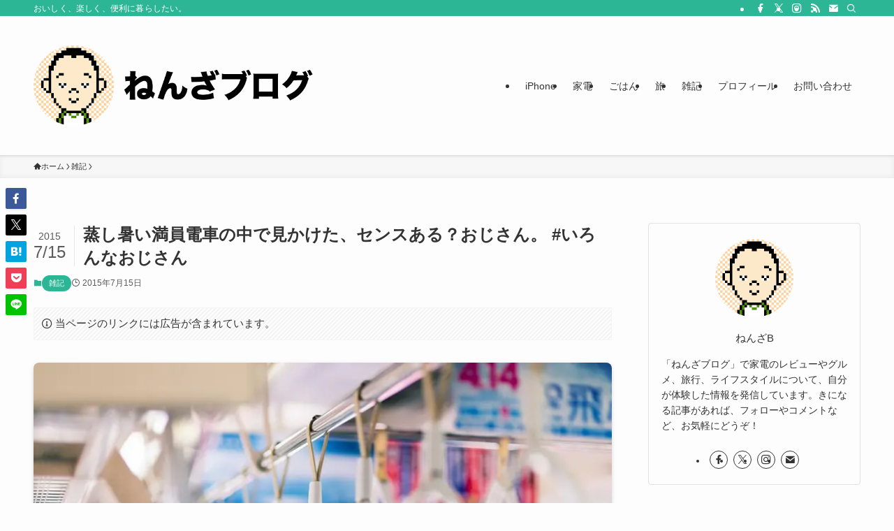

--- FILE ---
content_type: text/html; charset=UTF-8
request_url: https://nenza.net/23077/
body_size: 29153
content:
<!DOCTYPE html>
<html lang="ja" data-loaded="false" data-scrolled="false" data-spmenu="closed">
<head>
<meta charset="utf-8">
<meta name="format-detection" content="telephone=no">
<meta http-equiv="X-UA-Compatible" content="IE=edge">
<meta name="viewport" content="width=device-width, viewport-fit=cover">
<title>蒸し暑い満員電車の中で見かけた、センスある？おじさん。 #いろんなおじさん | ねんざブログ</title>
<meta name='robots' content='max-image-preview:large' />
<link rel='dns-prefetch' href='//www.googletagmanager.com' />
<link rel="alternate" type="application/rss+xml" title="ねんざブログ &raquo; フィード" href="https://nenza.net/feed/" />
<link rel="alternate" type="application/rss+xml" title="ねんざブログ &raquo; コメントフィード" href="https://nenza.net/comments/feed/" />
<link rel="alternate" type="application/rss+xml" title="ねんざブログ &raquo; 蒸し暑い満員電車の中で見かけた、センスある？おじさん。 #いろんなおじさん のコメントのフィード" href="https://nenza.net/23077/feed/" />

<!-- SEO SIMPLE PACK 3.6.2 -->
<meta name="description" content="今日電車に乗ってたら、弱冷房車だったのか、車両の中はすごい暑かったんですよ。 その車内で見かけて、びっくりしたオジサン。 なんかお金、お札の束をババ抜きでやる、トランプのカードのように広げて自分の顔をあおいでいるんですよ。 「なんだこのひと">
<link rel="canonical" href="https://nenza.net/23077/">
<meta property="og:locale" content="ja_JP">
<meta property="og:type" content="article">
<meta property="og:image" content="https://nenza.net/wp/wp-content/uploads/2015/07/41a2aca1ea8a8b99d574fe150565be01.jpg">
<meta property="og:title" content="蒸し暑い満員電車の中で見かけた、センスある？おじさん。 #いろんなおじさん | ねんざブログ">
<meta property="og:description" content="今日電車に乗ってたら、弱冷房車だったのか、車両の中はすごい暑かったんですよ。 その車内で見かけて、びっくりしたオジサン。 なんかお金、お札の束をババ抜きでやる、トランプのカードのように広げて自分の顔をあおいでいるんですよ。 「なんだこのひと">
<meta property="og:url" content="https://nenza.net/23077/">
<meta property="og:site_name" content="ねんざブログ">
<meta property="fb:app_id" content="252645244747498">
<meta property="article:publisher" content="https://facebook.com/nenzablog">
<meta name="twitter:card" content="summary_large_image">
<meta name="twitter:site" content="nenzab">
<!-- / SEO SIMPLE PACK -->

<style id='wp-img-auto-sizes-contain-inline-css' type='text/css'>
img:is([sizes=auto i],[sizes^="auto," i]){contain-intrinsic-size:3000px 1500px}
/*# sourceURL=wp-img-auto-sizes-contain-inline-css */
</style>
<style id='wp-block-library-inline-css' type='text/css'>
:root{--wp-block-synced-color:#7a00df;--wp-block-synced-color--rgb:122,0,223;--wp-bound-block-color:var(--wp-block-synced-color);--wp-editor-canvas-background:#ddd;--wp-admin-theme-color:#007cba;--wp-admin-theme-color--rgb:0,124,186;--wp-admin-theme-color-darker-10:#006ba1;--wp-admin-theme-color-darker-10--rgb:0,107,160.5;--wp-admin-theme-color-darker-20:#005a87;--wp-admin-theme-color-darker-20--rgb:0,90,135;--wp-admin-border-width-focus:2px}@media (min-resolution:192dpi){:root{--wp-admin-border-width-focus:1.5px}}.wp-element-button{cursor:pointer}:root .has-very-light-gray-background-color{background-color:#eee}:root .has-very-dark-gray-background-color{background-color:#313131}:root .has-very-light-gray-color{color:#eee}:root .has-very-dark-gray-color{color:#313131}:root .has-vivid-green-cyan-to-vivid-cyan-blue-gradient-background{background:linear-gradient(135deg,#00d084,#0693e3)}:root .has-purple-crush-gradient-background{background:linear-gradient(135deg,#34e2e4,#4721fb 50%,#ab1dfe)}:root .has-hazy-dawn-gradient-background{background:linear-gradient(135deg,#faaca8,#dad0ec)}:root .has-subdued-olive-gradient-background{background:linear-gradient(135deg,#fafae1,#67a671)}:root .has-atomic-cream-gradient-background{background:linear-gradient(135deg,#fdd79a,#004a59)}:root .has-nightshade-gradient-background{background:linear-gradient(135deg,#330968,#31cdcf)}:root .has-midnight-gradient-background{background:linear-gradient(135deg,#020381,#2874fc)}:root{--wp--preset--font-size--normal:16px;--wp--preset--font-size--huge:42px}.has-regular-font-size{font-size:1em}.has-larger-font-size{font-size:2.625em}.has-normal-font-size{font-size:var(--wp--preset--font-size--normal)}.has-huge-font-size{font-size:var(--wp--preset--font-size--huge)}.has-text-align-center{text-align:center}.has-text-align-left{text-align:left}.has-text-align-right{text-align:right}.has-fit-text{white-space:nowrap!important}#end-resizable-editor-section{display:none}.aligncenter{clear:both}.items-justified-left{justify-content:flex-start}.items-justified-center{justify-content:center}.items-justified-right{justify-content:flex-end}.items-justified-space-between{justify-content:space-between}.screen-reader-text{border:0;clip-path:inset(50%);height:1px;margin:-1px;overflow:hidden;padding:0;position:absolute;width:1px;word-wrap:normal!important}.screen-reader-text:focus{background-color:#ddd;clip-path:none;color:#444;display:block;font-size:1em;height:auto;left:5px;line-height:normal;padding:15px 23px 14px;text-decoration:none;top:5px;width:auto;z-index:100000}html :where(.has-border-color){border-style:solid}html :where([style*=border-top-color]){border-top-style:solid}html :where([style*=border-right-color]){border-right-style:solid}html :where([style*=border-bottom-color]){border-bottom-style:solid}html :where([style*=border-left-color]){border-left-style:solid}html :where([style*=border-width]){border-style:solid}html :where([style*=border-top-width]){border-top-style:solid}html :where([style*=border-right-width]){border-right-style:solid}html :where([style*=border-bottom-width]){border-bottom-style:solid}html :where([style*=border-left-width]){border-left-style:solid}html :where(img[class*=wp-image-]){height:auto;max-width:100%}:where(figure){margin:0 0 1em}html :where(.is-position-sticky){--wp-admin--admin-bar--position-offset:var(--wp-admin--admin-bar--height,0px)}@media screen and (max-width:600px){html :where(.is-position-sticky){--wp-admin--admin-bar--position-offset:0px}}

/*# sourceURL=wp-block-library-inline-css */
</style><style id='global-styles-inline-css' type='text/css'>
:root{--wp--preset--aspect-ratio--square: 1;--wp--preset--aspect-ratio--4-3: 4/3;--wp--preset--aspect-ratio--3-4: 3/4;--wp--preset--aspect-ratio--3-2: 3/2;--wp--preset--aspect-ratio--2-3: 2/3;--wp--preset--aspect-ratio--16-9: 16/9;--wp--preset--aspect-ratio--9-16: 9/16;--wp--preset--color--black: #000;--wp--preset--color--cyan-bluish-gray: #abb8c3;--wp--preset--color--white: #fff;--wp--preset--color--pale-pink: #f78da7;--wp--preset--color--vivid-red: #cf2e2e;--wp--preset--color--luminous-vivid-orange: #ff6900;--wp--preset--color--luminous-vivid-amber: #fcb900;--wp--preset--color--light-green-cyan: #7bdcb5;--wp--preset--color--vivid-green-cyan: #00d084;--wp--preset--color--pale-cyan-blue: #8ed1fc;--wp--preset--color--vivid-cyan-blue: #0693e3;--wp--preset--color--vivid-purple: #9b51e0;--wp--preset--color--swl-main: var(--color_main);--wp--preset--color--swl-main-thin: var(--color_main_thin);--wp--preset--color--swl-gray: var(--color_gray);--wp--preset--color--swl-deep-01: var(--color_deep01);--wp--preset--color--swl-deep-02: var(--color_deep02);--wp--preset--color--swl-deep-03: var(--color_deep03);--wp--preset--color--swl-deep-04: var(--color_deep04);--wp--preset--color--swl-pale-01: var(--color_pale01);--wp--preset--color--swl-pale-02: var(--color_pale02);--wp--preset--color--swl-pale-03: var(--color_pale03);--wp--preset--color--swl-pale-04: var(--color_pale04);--wp--preset--gradient--vivid-cyan-blue-to-vivid-purple: linear-gradient(135deg,rgb(6,147,227) 0%,rgb(155,81,224) 100%);--wp--preset--gradient--light-green-cyan-to-vivid-green-cyan: linear-gradient(135deg,rgb(122,220,180) 0%,rgb(0,208,130) 100%);--wp--preset--gradient--luminous-vivid-amber-to-luminous-vivid-orange: linear-gradient(135deg,rgb(252,185,0) 0%,rgb(255,105,0) 100%);--wp--preset--gradient--luminous-vivid-orange-to-vivid-red: linear-gradient(135deg,rgb(255,105,0) 0%,rgb(207,46,46) 100%);--wp--preset--gradient--very-light-gray-to-cyan-bluish-gray: linear-gradient(135deg,rgb(238,238,238) 0%,rgb(169,184,195) 100%);--wp--preset--gradient--cool-to-warm-spectrum: linear-gradient(135deg,rgb(74,234,220) 0%,rgb(151,120,209) 20%,rgb(207,42,186) 40%,rgb(238,44,130) 60%,rgb(251,105,98) 80%,rgb(254,248,76) 100%);--wp--preset--gradient--blush-light-purple: linear-gradient(135deg,rgb(255,206,236) 0%,rgb(152,150,240) 100%);--wp--preset--gradient--blush-bordeaux: linear-gradient(135deg,rgb(254,205,165) 0%,rgb(254,45,45) 50%,rgb(107,0,62) 100%);--wp--preset--gradient--luminous-dusk: linear-gradient(135deg,rgb(255,203,112) 0%,rgb(199,81,192) 50%,rgb(65,88,208) 100%);--wp--preset--gradient--pale-ocean: linear-gradient(135deg,rgb(255,245,203) 0%,rgb(182,227,212) 50%,rgb(51,167,181) 100%);--wp--preset--gradient--electric-grass: linear-gradient(135deg,rgb(202,248,128) 0%,rgb(113,206,126) 100%);--wp--preset--gradient--midnight: linear-gradient(135deg,rgb(2,3,129) 0%,rgb(40,116,252) 100%);--wp--preset--font-size--small: 0.9em;--wp--preset--font-size--medium: 1.1em;--wp--preset--font-size--large: 1.25em;--wp--preset--font-size--x-large: 42px;--wp--preset--font-size--xs: 0.75em;--wp--preset--font-size--huge: 1.6em;--wp--preset--spacing--20: 0.44rem;--wp--preset--spacing--30: 0.67rem;--wp--preset--spacing--40: 1rem;--wp--preset--spacing--50: 1.5rem;--wp--preset--spacing--60: 2.25rem;--wp--preset--spacing--70: 3.38rem;--wp--preset--spacing--80: 5.06rem;--wp--preset--shadow--natural: 6px 6px 9px rgba(0, 0, 0, 0.2);--wp--preset--shadow--deep: 12px 12px 50px rgba(0, 0, 0, 0.4);--wp--preset--shadow--sharp: 6px 6px 0px rgba(0, 0, 0, 0.2);--wp--preset--shadow--outlined: 6px 6px 0px -3px rgb(255, 255, 255), 6px 6px rgb(0, 0, 0);--wp--preset--shadow--crisp: 6px 6px 0px rgb(0, 0, 0);}:where(.is-layout-flex){gap: 0.5em;}:where(.is-layout-grid){gap: 0.5em;}body .is-layout-flex{display: flex;}.is-layout-flex{flex-wrap: wrap;align-items: center;}.is-layout-flex > :is(*, div){margin: 0;}body .is-layout-grid{display: grid;}.is-layout-grid > :is(*, div){margin: 0;}:where(.wp-block-columns.is-layout-flex){gap: 2em;}:where(.wp-block-columns.is-layout-grid){gap: 2em;}:where(.wp-block-post-template.is-layout-flex){gap: 1.25em;}:where(.wp-block-post-template.is-layout-grid){gap: 1.25em;}.has-black-color{color: var(--wp--preset--color--black) !important;}.has-cyan-bluish-gray-color{color: var(--wp--preset--color--cyan-bluish-gray) !important;}.has-white-color{color: var(--wp--preset--color--white) !important;}.has-pale-pink-color{color: var(--wp--preset--color--pale-pink) !important;}.has-vivid-red-color{color: var(--wp--preset--color--vivid-red) !important;}.has-luminous-vivid-orange-color{color: var(--wp--preset--color--luminous-vivid-orange) !important;}.has-luminous-vivid-amber-color{color: var(--wp--preset--color--luminous-vivid-amber) !important;}.has-light-green-cyan-color{color: var(--wp--preset--color--light-green-cyan) !important;}.has-vivid-green-cyan-color{color: var(--wp--preset--color--vivid-green-cyan) !important;}.has-pale-cyan-blue-color{color: var(--wp--preset--color--pale-cyan-blue) !important;}.has-vivid-cyan-blue-color{color: var(--wp--preset--color--vivid-cyan-blue) !important;}.has-vivid-purple-color{color: var(--wp--preset--color--vivid-purple) !important;}.has-black-background-color{background-color: var(--wp--preset--color--black) !important;}.has-cyan-bluish-gray-background-color{background-color: var(--wp--preset--color--cyan-bluish-gray) !important;}.has-white-background-color{background-color: var(--wp--preset--color--white) !important;}.has-pale-pink-background-color{background-color: var(--wp--preset--color--pale-pink) !important;}.has-vivid-red-background-color{background-color: var(--wp--preset--color--vivid-red) !important;}.has-luminous-vivid-orange-background-color{background-color: var(--wp--preset--color--luminous-vivid-orange) !important;}.has-luminous-vivid-amber-background-color{background-color: var(--wp--preset--color--luminous-vivid-amber) !important;}.has-light-green-cyan-background-color{background-color: var(--wp--preset--color--light-green-cyan) !important;}.has-vivid-green-cyan-background-color{background-color: var(--wp--preset--color--vivid-green-cyan) !important;}.has-pale-cyan-blue-background-color{background-color: var(--wp--preset--color--pale-cyan-blue) !important;}.has-vivid-cyan-blue-background-color{background-color: var(--wp--preset--color--vivid-cyan-blue) !important;}.has-vivid-purple-background-color{background-color: var(--wp--preset--color--vivid-purple) !important;}.has-black-border-color{border-color: var(--wp--preset--color--black) !important;}.has-cyan-bluish-gray-border-color{border-color: var(--wp--preset--color--cyan-bluish-gray) !important;}.has-white-border-color{border-color: var(--wp--preset--color--white) !important;}.has-pale-pink-border-color{border-color: var(--wp--preset--color--pale-pink) !important;}.has-vivid-red-border-color{border-color: var(--wp--preset--color--vivid-red) !important;}.has-luminous-vivid-orange-border-color{border-color: var(--wp--preset--color--luminous-vivid-orange) !important;}.has-luminous-vivid-amber-border-color{border-color: var(--wp--preset--color--luminous-vivid-amber) !important;}.has-light-green-cyan-border-color{border-color: var(--wp--preset--color--light-green-cyan) !important;}.has-vivid-green-cyan-border-color{border-color: var(--wp--preset--color--vivid-green-cyan) !important;}.has-pale-cyan-blue-border-color{border-color: var(--wp--preset--color--pale-cyan-blue) !important;}.has-vivid-cyan-blue-border-color{border-color: var(--wp--preset--color--vivid-cyan-blue) !important;}.has-vivid-purple-border-color{border-color: var(--wp--preset--color--vivid-purple) !important;}.has-vivid-cyan-blue-to-vivid-purple-gradient-background{background: var(--wp--preset--gradient--vivid-cyan-blue-to-vivid-purple) !important;}.has-light-green-cyan-to-vivid-green-cyan-gradient-background{background: var(--wp--preset--gradient--light-green-cyan-to-vivid-green-cyan) !important;}.has-luminous-vivid-amber-to-luminous-vivid-orange-gradient-background{background: var(--wp--preset--gradient--luminous-vivid-amber-to-luminous-vivid-orange) !important;}.has-luminous-vivid-orange-to-vivid-red-gradient-background{background: var(--wp--preset--gradient--luminous-vivid-orange-to-vivid-red) !important;}.has-very-light-gray-to-cyan-bluish-gray-gradient-background{background: var(--wp--preset--gradient--very-light-gray-to-cyan-bluish-gray) !important;}.has-cool-to-warm-spectrum-gradient-background{background: var(--wp--preset--gradient--cool-to-warm-spectrum) !important;}.has-blush-light-purple-gradient-background{background: var(--wp--preset--gradient--blush-light-purple) !important;}.has-blush-bordeaux-gradient-background{background: var(--wp--preset--gradient--blush-bordeaux) !important;}.has-luminous-dusk-gradient-background{background: var(--wp--preset--gradient--luminous-dusk) !important;}.has-pale-ocean-gradient-background{background: var(--wp--preset--gradient--pale-ocean) !important;}.has-electric-grass-gradient-background{background: var(--wp--preset--gradient--electric-grass) !important;}.has-midnight-gradient-background{background: var(--wp--preset--gradient--midnight) !important;}.has-small-font-size{font-size: var(--wp--preset--font-size--small) !important;}.has-medium-font-size{font-size: var(--wp--preset--font-size--medium) !important;}.has-large-font-size{font-size: var(--wp--preset--font-size--large) !important;}.has-x-large-font-size{font-size: var(--wp--preset--font-size--x-large) !important;}
/*# sourceURL=global-styles-inline-css */
</style>

<link rel='stylesheet' id='swell-icons-css' href='https://nenza.net/wp/wp-content/themes/swell/build/css/swell-icons.css?ver=2.15.0' type='text/css' media='all' />
<link rel='stylesheet' id='main_style-css' href='https://nenza.net/wp/wp-content/themes/swell/build/css/main.css?ver=2.15.0' type='text/css' media='all' />
<link rel='stylesheet' id='swell_blocks-css' href='https://nenza.net/wp/wp-content/themes/swell/build/css/blocks.css?ver=2.15.0' type='text/css' media='all' />
<style id='swell_custom-inline-css' type='text/css'>
:root{--swl-fz--content:4vw;--swl-font_family:"Helvetica Neue", Arial, "Hiragino Kaku Gothic ProN", "Hiragino Sans", Meiryo, sans-serif;--swl-font_weight:400;--color_main:#2cb695;--color_text:#333;--color_link:#1176d4;--color_htag:#2cb695;--color_bg:#fdfdfd;--color_gradient1:#d8ffff;--color_gradient2:#87e7ff;--color_main_thin:rgba(55, 228, 186, 0.05 );--color_main_dark:rgba(33, 137, 112, 1 );--color_list_check:#2cb695;--color_list_num:#2cb695;--color_list_good:#86dd7b;--color_list_triangle:#f4e03a;--color_list_bad:#f36060;--color_faq_q:#d55656;--color_faq_a:#6599b7;--color_icon_good:#3cd250;--color_icon_good_bg:#ecffe9;--color_icon_bad:#4b73eb;--color_icon_bad_bg:#eafaff;--color_icon_info:#f578b4;--color_icon_info_bg:#fff0fa;--color_icon_announce:#ffa537;--color_icon_announce_bg:#fff5f0;--color_icon_pen:#7a7a7a;--color_icon_pen_bg:#f7f7f7;--color_icon_book:#787364;--color_icon_book_bg:#f8f6ef;--color_icon_point:#ffa639;--color_icon_check:#86d67c;--color_icon_batsu:#f36060;--color_icon_hatena:#5295cc;--color_icon_caution:#f7da38;--color_icon_memo:#84878a;--color_deep01:#e44141;--color_deep02:#3d79d5;--color_deep03:#63a84d;--color_deep04:#f09f4d;--color_pale01:#fff2f0;--color_pale02:#f3f8fd;--color_pale03:#f1f9ee;--color_pale04:#fdf9ee;--color_mark_blue:#b7e3ff;--color_mark_green:#bdf9c3;--color_mark_yellow:#fcf69f;--color_mark_orange:#ffddbc;--border01:solid 1px var(--color_main);--border02:double 4px var(--color_main);--border03:dashed 2px var(--color_border);--border04:solid 4px var(--color_gray);--card_posts_thumb_ratio:56.25%;--list_posts_thumb_ratio:61.805%;--big_posts_thumb_ratio:56.25%;--thumb_posts_thumb_ratio:61.805%;--blogcard_thumb_ratio:56.25%;--color_header_bg:#fdfdfd;--color_header_text:#333;--color_footer_bg:#fdfdfd;--color_footer_text:#333;--container_size:1200px;--article_size:900px;--logo_size_sp:80px;--logo_size_pc:167px;--logo_size_pcfix:48px;}.swl-cell-bg[data-icon="doubleCircle"]{--cell-icon-color:#ffc977}.swl-cell-bg[data-icon="circle"]{--cell-icon-color:#94e29c}.swl-cell-bg[data-icon="triangle"]{--cell-icon-color:#eeda2f}.swl-cell-bg[data-icon="close"]{--cell-icon-color:#ec9191}.swl-cell-bg[data-icon="hatena"]{--cell-icon-color:#93c9da}.swl-cell-bg[data-icon="check"]{--cell-icon-color:#94e29c}.swl-cell-bg[data-icon="line"]{--cell-icon-color:#9b9b9b}.cap_box[data-colset="col1"]{--capbox-color:#f59b5f;--capbox-color--bg:#fff8eb}.cap_box[data-colset="col2"]{--capbox-color:#5fb9f5;--capbox-color--bg:#edf5ff}.cap_box[data-colset="col3"]{--capbox-color:#2fcd90;--capbox-color--bg:#eafaf2}.red_{--the-btn-color:#f74a4a;--the-btn-color2:#ffbc49;--the-solid-shadow: rgba(185, 56, 56, 1 )}.blue_{--the-btn-color:#ffa41c;--the-btn-color2:#35eaff;--the-solid-shadow: rgba(191, 123, 21, 1 )}.green_{--the-btn-color:#000000;--the-btn-color2:#7bf7bd;--the-solid-shadow: rgba(0, 0, 0, 1 )}.is-style-btn_normal{--the-btn-radius:80px}.is-style-btn_solid{--the-btn-radius:80px}.is-style-btn_shiny{--the-btn-radius:80px}.is-style-btn_line{--the-btn-radius:80px}.post_content blockquote{padding:1.5em 3em}.post_content blockquote::before,.post_content blockquote::after{content:"\00201c";display:inline-block;position:absolute;font-size:6em;color:rgba(200, 200, 200, .4)}.post_content blockquote::before{font-family:Arial,Helvetica,sans-serif;top:4px;left:8px}.post_content blockquote::after{transform:rotate(180deg);font-family:Arial,Helvetica,sans-serif;bottom:4px;right:8px}.mark_blue{background:-webkit-linear-gradient(transparent 64%,var(--color_mark_blue) 0%);background:linear-gradient(transparent 64%,var(--color_mark_blue) 0%)}.mark_green{background:-webkit-linear-gradient(transparent 64%,var(--color_mark_green) 0%);background:linear-gradient(transparent 64%,var(--color_mark_green) 0%)}.mark_yellow{background:-webkit-linear-gradient(transparent 64%,var(--color_mark_yellow) 0%);background:linear-gradient(transparent 64%,var(--color_mark_yellow) 0%)}.mark_orange{background:-webkit-linear-gradient(transparent 64%,var(--color_mark_orange) 0%);background:linear-gradient(transparent 64%,var(--color_mark_orange) 0%)}[class*="is-style-icon_"]{color:#333;border-width:0}[class*="is-style-big_icon_"]{border-width:2px;border-style:solid}[data-col="gray"] .c-balloon__text{background:#f7f7f7;border-color:#ccc}[data-col="gray"] .c-balloon__before{border-right-color:#f7f7f7}[data-col="green"] .c-balloon__text{background:#d1f8c2;border-color:#9ddd93}[data-col="green"] .c-balloon__before{border-right-color:#d1f8c2}[data-col="blue"] .c-balloon__text{background:#e2f6ff;border-color:#93d2f0}[data-col="blue"] .c-balloon__before{border-right-color:#e2f6ff}[data-col="red"] .c-balloon__text{background:#ffebeb;border-color:#f48789}[data-col="red"] .c-balloon__before{border-right-color:#ffebeb}[data-col="yellow"] .c-balloon__text{background:#f9f7d2;border-color:#fbe593}[data-col="yellow"] .c-balloon__before{border-right-color:#f9f7d2}.-type-list2 .p-postList__body::after,.-type-big .p-postList__body::after{content: "READ MORE »";}.c-postThumb__cat{background-color:#2cb695;color:#fff;background-image: repeating-linear-gradient(-45deg,rgba(255,255,255,.1),rgba(255,255,255,.1) 6px,transparent 6px,transparent 12px)}.post_content h2:where(:not([class^="swell-block-"]):not(.faq_q):not(.p-postList__title)){border-left:solid 8px var(--color_htag);padding:.75em 1em;background:-webkit-linear-gradient(135deg, transparent 25%, rgba(55, 228, 186, 0.05 ) 25%, rgba(55, 228, 186, 0.05 ) 50%, transparent 50%, transparent 75%, rgba(55, 228, 186, 0.05 ) 75%, rgba(55, 228, 186, 0.05 ));background:linear-gradient(135deg, transparent 25%, rgba(55, 228, 186, 0.05 ) 25%, rgba(55, 228, 186, 0.05 ) 50%, transparent 50%, transparent 75%, rgba(55, 228, 186, 0.05 ) 75%, rgba(55, 228, 186, 0.05 ));background-size:4px 4px}.post_content h2:where(:not([class^="swell-block-"]):not(.faq_q):not(.p-postList__title))::before{position:absolute;display:block;pointer-events:none}.post_content h3:where(:not([class^="swell-block-"]):not(.faq_q):not(.p-postList__title)){padding:0 .5em .5em}.post_content h3:where(:not([class^="swell-block-"]):not(.faq_q):not(.p-postList__title))::before{content:"";width:100%;height:2px;background: repeating-linear-gradient(90deg, var(--color_htag) 0%, var(--color_htag) 29.3%, rgba(150,150,150,.2) 29.3%, rgba(150,150,150,.2) 100%)}.post_content h4:where(:not([class^="swell-block-"]):not(.faq_q):not(.p-postList__title)){padding:0 0 0 16px;border-left:solid 2px var(--color_htag)}.l-header{box-shadow: 0 1px 4px rgba(0,0,0,.12)}.l-header__bar{color:#fff;background:var(--color_main)}.l-header__menuBtn{order:1}.l-header__customBtn{order:3}.c-gnav a::after{background:var(--color_main);width:100%;height:2px;transform:scaleX(0)}.p-spHeadMenu .menu-item.-current{border-bottom-color:var(--color_main)}.c-gnav > li:hover > a::after,.c-gnav > .-current > a::after{transform: scaleX(1)}.c-gnav .sub-menu{color:#333;background:#fff}.l-fixHeader::before{opacity:1}#pagetop{border-radius:50%}#fix_bottom_menu{color:#333}#fix_bottom_menu::before{background:#fff;opacity:0.9}#before_footer_widget{margin-bottom:0}.c-widget__title.-spmenu{padding:.5em .75em;border-radius:var(--swl-radius--2, 0px);background:var(--color_main);color:#fff;}.c-widget__title.-footer{padding:.5em}.c-widget__title.-footer::before{content:"";bottom:0;left:0;width:40%;z-index:1;background:var(--color_main)}.c-widget__title.-footer::after{content:"";bottom:0;left:0;width:100%;background:var(--color_border)}.c-secTitle{border-left:solid 2px var(--color_main);padding:0em .75em}.p-spMenu{color:#333}.p-spMenu__inner::before{background:#fdfdfd;opacity:1}.p-spMenu__overlay{background:#000;opacity:0.6}[class*="page-numbers"]{border-radius:50%;margin:4px;color:#fff;background-color:#dedede}.l-topTitleArea.c-filterLayer::before{background-color:#000;opacity:0.2;content:""}@media screen and (min-width: 960px){:root{}}@media screen and (max-width: 959px){:root{}.l-header__logo{order:2;text-align:center}}@media screen and (min-width: 600px){:root{--swl-fz--content:16px;}}@media screen and (max-width: 599px){:root{}}@media (min-width: 1108px) {.alignwide{left:-100px;width:calc(100% + 200px);}}@media (max-width: 1108px) {.-sidebar-off .swell-block-fullWide__inner.l-container .alignwide{left:0px;width:100%;}}.l-fixHeader .l-fixHeader__gnav{order:0}[data-scrolled=true] .l-fixHeader[data-ready]{opacity:1;-webkit-transform:translateY(0)!important;transform:translateY(0)!important;visibility:visible}.-body-solid .l-fixHeader{box-shadow:0 2px 4px var(--swl-color_shadow)}.l-fixHeader__inner{align-items:stretch;color:var(--color_header_text);display:flex;padding-bottom:0;padding-top:0;position:relative;z-index:1}.l-fixHeader__logo{align-items:center;display:flex;line-height:1;margin-right:24px;order:0;padding:16px 0}[data-scrolled=true] #fix_bottom_menu{bottom:0}#fix_bottom_menu{box-shadow:0 0 4px rgba(0,0,0,.1);transition:bottom .4s;width:100%;z-index:100}#fix_bottom_menu:before{display:block;z-index:0}#fix_bottom_menu .menu_list{align-items:center;display:flex;height:50px;justify-content:space-between;padding:2px 0 0;position:relative;z-index:1}#fix_bottom_menu .menu_btn .open_btn{opacity:1;-webkit-transform:scale(1.1);transform:scale(1.1)}#fix_bottom_menu .menu-item{flex:1 1 100%;margin:0;padding:0;text-align:center}#fix_bottom_menu .menu-item a{color:inherit;display:block;line-height:1;text-decoration:none}#fix_bottom_menu .menu-item i{color:inherit;display:block;font-size:20px;height:20px;line-height:20px;text-align:center}#fix_bottom_menu .menu-item i:before{color:inherit;display:inline-block}#fix_bottom_menu span{color:inherit;display:block;font-size:10px;line-height:1;margin-top:4px;width:100%}@media not all and (min-width:960px){#fix_bottom_menu{display:block;padding-bottom:calc(env(safe-area-inset-bottom)*.5)}}.is-style-btn_normal a,.is-style-btn_shiny a{box-shadow:var(--swl-btn_shadow)}.c-shareBtns__btn,.is-style-balloon>.c-tabList .c-tabList__button,.p-snsCta,[class*=page-numbers]{box-shadow:var(--swl-box_shadow)}.p-articleThumb__img,.p-articleThumb__youtube{box-shadow:var(--swl-img_shadow)}.p-pickupBanners__item .c-bannerLink,.p-postList__thumb{box-shadow:0 2px 8px rgba(0,0,0,.1),0 4px 4px -4px rgba(0,0,0,.1)}.p-postList.-w-ranking li:before{background-image:repeating-linear-gradient(-45deg,hsla(0,0%,100%,.1),hsla(0,0%,100%,.1) 6px,transparent 0,transparent 12px);box-shadow:1px 1px 4px rgba(0,0,0,.2)}:root{--swl-radius--2:2px;--swl-radius--4:4px;--swl-radius--8:8px}.c-categoryList__link,.c-tagList__link,.tag-cloud-link{border-radius:16px;padding:6px 10px}.-related .p-postList__thumb,.is-style-bg_gray,.is-style-bg_main,.is-style-bg_main_thin,.is-style-bg_stripe,.is-style-border_dg,.is-style-border_dm,.is-style-border_sg,.is-style-border_sm,.is-style-dent_box,.is-style-note_box,.is-style-stitch,[class*=is-style-big_icon_],input[type=number],input[type=text],textarea{border-radius:4px}.-ps-style-img .p-postList__link,.-type-thumb .p-postList__link,.p-postList__thumb{border-radius:12px;overflow:hidden;z-index:0}.c-widget .-type-list.-w-ranking .p-postList__item:before{border-radius:16px;left:2px;top:2px}.c-widget .-type-card.-w-ranking .p-postList__item:before{border-radius:0 0 4px 4px}.c-postThumb__cat{border-radius:16px;margin:.5em;padding:0 8px}.cap_box_ttl{border-radius:2px 2px 0 0}.cap_box_content{border-radius:0 0 2px 2px}.cap_box.is-style-small_ttl .cap_box_content{border-radius:0 2px 2px 2px}.cap_box.is-style-inner .cap_box_content,.cap_box.is-style-onborder_ttl .cap_box_content,.cap_box.is-style-onborder_ttl2 .cap_box_content,.cap_box.is-style-onborder_ttl2 .cap_box_ttl,.cap_box.is-style-shadow{border-radius:2px}.is-style-more_btn a,.p-postList__body:after,.submit{border-radius:40px}@media (min-width:960px){#sidebar .-type-list .p-postList__thumb{border-radius:8px}}@media not all and (min-width:960px){.-ps-style-img .p-postList__link,.-type-thumb .p-postList__link,.p-postList__thumb{border-radius:8px}}.l-header__bar{position:relative;width:100%}.l-header__bar .c-catchphrase{color:inherit;font-size:12px;letter-spacing:var(--swl-letter_spacing,.2px);line-height:14px;margin-right:auto;overflow:hidden;padding:4px 0;white-space:nowrap;width:50%}.l-header__bar .c-iconList .c-iconList__link{margin:0;padding:4px 6px}.l-header__barInner{align-items:center;display:flex;justify-content:flex-end}.p-spHeadMenu{text-align:center}.p-spHeadMenu .sub-menu{display:none}.p-spHeadMenu .menu-item{-webkit-backface-visibility:hidden;backface-visibility:hidden;border-bottom:2px solid transparent;flex-shrink:0;font-size:12px;height:36px;padding:0;width:auto}.p-spHeadMenu .menu-item.-current{border-bottom-color:currentcolor}.p-spHeadMenu a{display:block;line-height:36px;padding:0 12px;text-decoration:none}.l-header__spNav.swiper:not(.swiper-initialized) .p-spHeadMenu{visibility:hidden}.l-header__spNav a{color:var(--color_header_text)}.l-header__spNav[data-loop="0"] .p-spHeadMenu{display:flex;overflow-x:auto}.l-header__spNav[data-loop="0"] .menu-item:first-child{margin-left:auto}.l-header__spNav[data-loop="0"] .menu-item:last-child{margin-right:auto}@media (min-width:960px){.l-header__spNav{display:none}}@media (min-width:960px){.-series .l-header__inner{align-items:stretch;display:flex}.-series .l-header__logo{align-items:center;display:flex;flex-wrap:wrap;margin-right:24px;padding:16px 0}.-series .l-header__logo .c-catchphrase{font-size:13px;padding:4px 0}.-series .c-headLogo{margin-right:16px}.-series-right .l-header__inner{justify-content:space-between}.-series-right .c-gnavWrap{margin-left:auto}.-series-right .w-header{margin-left:12px}.-series-left .w-header{margin-left:auto}}@media (min-width:960px) and (min-width:600px){.-series .c-headLogo{max-width:400px}}.c-gnav .sub-menu a:before,.c-listMenu a:before{-webkit-font-smoothing:antialiased;-moz-osx-font-smoothing:grayscale;font-family:icomoon!important;font-style:normal;font-variant:normal;font-weight:400;line-height:1;text-transform:none}.c-submenuToggleBtn{display:none}.c-listMenu a{padding:.75em 1em .75em 1.5em;transition:padding .25s}.c-listMenu a:hover{padding-left:1.75em;padding-right:.75em}.c-gnav .sub-menu a:before,.c-listMenu a:before{color:inherit;content:"\e921";display:inline-block;left:2px;position:absolute;top:50%;-webkit-transform:translateY(-50%);transform:translateY(-50%);vertical-align:middle}.widget_categories>ul>.cat-item>a,.wp-block-categories-list>li>a{padding-left:1.75em}.c-listMenu .children,.c-listMenu .sub-menu{margin:0}.c-listMenu .children a,.c-listMenu .sub-menu a{font-size:.9em;padding-left:2.5em}.c-listMenu .children a:before,.c-listMenu .sub-menu a:before{left:1em}.c-listMenu .children a:hover,.c-listMenu .sub-menu a:hover{padding-left:2.75em}.c-listMenu .children ul a,.c-listMenu .sub-menu ul a{padding-left:3.25em}.c-listMenu .children ul a:before,.c-listMenu .sub-menu ul a:before{left:1.75em}.c-listMenu .children ul a:hover,.c-listMenu .sub-menu ul a:hover{padding-left:3.5em}.c-gnav li:hover>.sub-menu{opacity:1;visibility:visible}.c-gnav .sub-menu:before{background:inherit;content:"";height:100%;left:0;position:absolute;top:0;width:100%;z-index:0}.c-gnav .sub-menu .sub-menu{left:100%;top:0;z-index:-1}.c-gnav .sub-menu a{padding-left:2em}.c-gnav .sub-menu a:before{left:.5em}.c-gnav .sub-menu a:hover .ttl{left:4px}:root{--color_content_bg:var(--color_bg);}.c-widget__title.-side{padding:.5em}.c-widget__title.-side::before{content:"";bottom:0;left:0;width:40%;z-index:1;background:var(--color_main)}.c-widget__title.-side::after{content:"";bottom:0;left:0;width:100%;background:var(--color_border)}.c-shareBtns__item:not(:last-child){margin-right:8px}.c-shareBtns__btn{padding:6px 8px;border-radius:2px}@media screen and (min-width: 960px){:root{}}@media screen and (max-width: 959px){:root{}}@media screen and (min-width: 600px){:root{}}@media screen and (max-width: 599px){:root{}}.swell-block-fullWide__inner.l-container{--swl-fw_inner_pad:var(--swl-pad_container,0px)}@media (min-width:960px){.-sidebar-on .l-content .alignfull,.-sidebar-on .l-content .alignwide{left:-16px;width:calc(100% + 32px)}.swell-block-fullWide__inner.l-article{--swl-fw_inner_pad:var(--swl-pad_post_content,0px)}.-sidebar-on .swell-block-fullWide__inner .alignwide{left:0;width:100%}.-sidebar-on .swell-block-fullWide__inner .alignfull{left:calc(0px - var(--swl-fw_inner_pad, 0))!important;margin-left:0!important;margin-right:0!important;width:calc(100% + var(--swl-fw_inner_pad, 0)*2)!important}}.p-relatedPosts .p-postList__item{margin-bottom:1.5em}.p-relatedPosts .p-postList__times,.p-relatedPosts .p-postList__times>:last-child{margin-right:0}@media (min-width:600px){.p-relatedPosts .p-postList__item{width:33.33333%}}@media screen and (min-width:600px) and (max-width:1239px){.p-relatedPosts .p-postList__item:nth-child(7),.p-relatedPosts .p-postList__item:nth-child(8){display:none}}@media screen and (min-width:1240px){.p-relatedPosts .p-postList__item{width:25%}}.-index-off .p-toc,.swell-toc-placeholder:empty{display:none}.p-toc.-modal{height:100%;margin:0;overflow-y:auto;padding:0}#main_content .p-toc{border-radius:var(--swl-radius--2,0);margin:4em auto;max-width:800px}#sidebar .p-toc{margin-top:-.5em}.p-toc .__pn:before{content:none!important;counter-increment:none}.p-toc .__prev{margin:0 0 1em}.p-toc .__next{margin:1em 0 0}.p-toc.is-omitted:not([data-omit=ct]) [data-level="2"] .p-toc__childList{height:0;margin-bottom:-.5em;visibility:hidden}.p-toc.is-omitted:not([data-omit=nest]){position:relative}.p-toc.is-omitted:not([data-omit=nest]):before{background:linear-gradient(hsla(0,0%,100%,0),var(--color_bg));bottom:5em;content:"";height:4em;left:0;opacity:.75;pointer-events:none;position:absolute;width:100%;z-index:1}.p-toc.is-omitted:not([data-omit=nest]):after{background:var(--color_bg);bottom:0;content:"";height:5em;left:0;opacity:.75;position:absolute;width:100%;z-index:1}.p-toc.is-omitted:not([data-omit=nest]) .__next,.p-toc.is-omitted:not([data-omit=nest]) [data-omit="1"]{display:none}.p-toc .p-toc__expandBtn{background-color:#f7f7f7;border:rgba(0,0,0,.2);border-radius:5em;box-shadow:0 0 0 1px #bbb;color:#333;display:block;font-size:14px;line-height:1.5;margin:.75em auto 0;min-width:6em;padding:.5em 1em;position:relative;transition:box-shadow .25s;z-index:2}.p-toc[data-omit=nest] .p-toc__expandBtn{display:inline-block;font-size:13px;margin:0 0 0 1.25em;padding:.5em .75em}.p-toc:not([data-omit=nest]) .p-toc__expandBtn:after,.p-toc:not([data-omit=nest]) .p-toc__expandBtn:before{border-top-color:inherit;border-top-style:dotted;border-top-width:3px;content:"";display:block;height:1px;position:absolute;top:calc(50% - 1px);transition:border-color .25s;width:100%;width:22px}.p-toc:not([data-omit=nest]) .p-toc__expandBtn:before{right:calc(100% + 1em)}.p-toc:not([data-omit=nest]) .p-toc__expandBtn:after{left:calc(100% + 1em)}.p-toc.is-expanded .p-toc__expandBtn{border-color:transparent}.p-toc__ttl{display:block;font-size:1.2em;line-height:1;position:relative;text-align:center}.p-toc__ttl:before{content:"\e918";display:inline-block;font-family:icomoon;margin-right:.5em;padding-bottom:2px;vertical-align:middle}#index_modal .p-toc__ttl{margin-bottom:.5em}.p-toc__list li{line-height:1.6}.p-toc__list>li+li{margin-top:.5em}.p-toc__list .p-toc__childList{padding-left:.5em}.p-toc__list [data-level="3"]{font-size:.9em}.p-toc__list .mininote{display:none}.post_content .p-toc__list{padding-left:0}#sidebar .p-toc__list{margin-bottom:0}#sidebar .p-toc__list .p-toc__childList{padding-left:0}.p-toc__link{color:inherit;font-size:inherit;text-decoration:none}.p-toc__link:hover{opacity:.8}.p-toc.-simple{border:1px solid var(--color_border);padding:1.25em}.p-toc.-simple .p-toc__ttl{border-bottom:1px dashed var(--color_border);margin-bottom:1em;padding:0 .5em .75em;text-align:left}@media (min-width:960px){#main_content .p-toc{width:92%}}@media (hover:hover){.p-toc .p-toc__expandBtn:hover{border-color:transparent;box-shadow:0 0 0 2px currentcolor}}.p-pnLinks{align-items:stretch;display:flex;justify-content:space-between;margin:2em 0}.p-pnLinks__item{font-size:3vw;position:relative;width:49%}.p-pnLinks__item:before{content:"";display:block;height:.5em;pointer-events:none;position:absolute;top:50%;width:.5em;z-index:1}.p-pnLinks__item.-prev:before{border-bottom:1px solid;border-left:1px solid;left:.35em;-webkit-transform:rotate(45deg) translateY(-50%);transform:rotate(45deg) translateY(-50%)}.p-pnLinks__item.-prev .p-pnLinks__thumb{margin-right:8px}.p-pnLinks__item.-next .p-pnLinks__link{justify-content:flex-end}.p-pnLinks__item.-next:before{border-bottom:1px solid;border-right:1px solid;right:.35em;-webkit-transform:rotate(-45deg) translateY(-50%);transform:rotate(-45deg) translateY(-50%)}.p-pnLinks__item.-next .p-pnLinks__thumb{margin-left:8px;order:2}.p-pnLinks__item.-next:first-child{margin-left:auto}.p-pnLinks__link{align-items:center;border-radius:var(--swl-radius--2,0);color:inherit;display:flex;height:100%;line-height:1.4;min-height:4em;padding:.6em 1em .5em;position:relative;text-decoration:none;transition:box-shadow .25s;width:100%}.p-pnLinks__thumb{border-radius:var(--swl-radius--4,0);height:32px;-o-object-fit:cover;object-fit:cover;width:48px}.p-pnLinks .-prev .p-pnLinks__link{padding-left:1.5em}.p-pnLinks .-prev:before{font-size:1.2em;left:0}.p-pnLinks .-next .p-pnLinks__link{padding-right:1.5em}.p-pnLinks .-next:before{font-size:1.2em;right:0}.p-pnLinks.-style-normal .-prev .p-pnLinks__link{border-left:1.25em solid var(--color_main)}.p-pnLinks.-style-normal .-prev:before{color:#fff}.p-pnLinks.-style-normal .-next .p-pnLinks__link{border-right:1.25em solid var(--color_main)}.p-pnLinks.-style-normal .-next:before{color:#fff}@media not all and (min-width:960px){.p-pnLinks.-thumb-on{display:block}.p-pnLinks.-thumb-on .p-pnLinks__item{width:100%}}@media (min-width:600px){.p-pnLinks__item{font-size:13px}.p-pnLinks__thumb{height:48px;width:72px}.p-pnLinks__title{transition:-webkit-transform .25s;transition:transform .25s;transition:transform .25s,-webkit-transform .25s}.-prev>.p-pnLinks__link:hover .p-pnLinks__title{-webkit-transform:translateX(4px);transform:translateX(4px)}.-next>.p-pnLinks__link:hover .p-pnLinks__title{-webkit-transform:translateX(-4px);transform:translateX(-4px)}.p-pnLinks .p-pnLinks__link:hover{opacity:.8}.p-pnLinks.-style-normal .-prev .p-pnLinks__link:hover{box-shadow:1px 1px 2px var(--swl-color_shadow)}.p-pnLinks.-style-normal .-next .p-pnLinks__link:hover{box-shadow:-1px 1px 2px var(--swl-color_shadow)}}
/*# sourceURL=swell_custom-inline-css */
</style>
<link rel='stylesheet' id='swell-loaded-animation-css' href='https://nenza.net/wp/wp-content/themes/swell/build/css/modules/loaded-animation.css?ver=2.15.0' type='text/css' media='all' />
<link rel='stylesheet' id='swell-parts/footer-css' href='https://nenza.net/wp/wp-content/themes/swell/build/css/modules/parts/footer.css?ver=2.15.0' type='text/css' media='all' />
<link rel='stylesheet' id='swell-page/single-css' href='https://nenza.net/wp/wp-content/themes/swell/build/css/modules/page/single.css?ver=2.15.0' type='text/css' media='all' />
<link rel='stylesheet' id='swell-parts/comments-css' href='https://nenza.net/wp/wp-content/themes/swell/build/css/modules/parts/comments.css?ver=2.15.0' type='text/css' media='all' />
<style id='classic-theme-styles-inline-css' type='text/css'>
/*! This file is auto-generated */
.wp-block-button__link{color:#fff;background-color:#32373c;border-radius:9999px;box-shadow:none;text-decoration:none;padding:calc(.667em + 2px) calc(1.333em + 2px);font-size:1.125em}.wp-block-file__button{background:#32373c;color:#fff;text-decoration:none}
/*# sourceURL=/wp-includes/css/classic-themes.min.css */
</style>
<link rel='stylesheet' id='ppress-frontend-css' href='https://nenza.net/wp/wp-content/plugins/wp-user-avatar/assets/css/frontend.min.css?ver=4.16.8' type='text/css' media='all' />
<link rel='stylesheet' id='ppress-flatpickr-css' href='https://nenza.net/wp/wp-content/plugins/wp-user-avatar/assets/flatpickr/flatpickr.min.css?ver=4.16.8' type='text/css' media='all' />
<link rel='stylesheet' id='ppress-select2-css' href='https://nenza.net/wp/wp-content/plugins/wp-user-avatar/assets/select2/select2.min.css?ver=6.9' type='text/css' media='all' />
<link rel='stylesheet' id='child_style-css' href='https://nenza.net/wp/wp-content/themes/swell_child/style.css?ver=2026012040114' type='text/css' media='all' />
<link rel='stylesheet' id='ponhiro-blocks-front-css' href='https://nenza.net/wp/wp-content/plugins/useful-blocks/dist/css/front.css?ver=1.7.4' type='text/css' media='all' />
<style id='ponhiro-blocks-front-inline-css' type='text/css'>
:root{--pb_colset_yellow:#fdc44f;--pb_colset_yellow_thin:#fef9ed;--pb_colset_yellow_dark:#b4923a;--pb_colset_pink:#fd9392;--pb_colset_pink_thin:#ffefef;--pb_colset_pink_dark:#d07373;--pb_colset_green:#91c13e;--pb_colset_green_thin:#f2f8e8;--pb_colset_green_dark:#61841f;--pb_colset_blue:#6fc7e1;--pb_colset_blue_thin:#f0f9fc;--pb_colset_blue_dark:#419eb9;--pb_colset_cvbox_01_bg:#f5f5f5;--pb_colset_cvbox_01_list:#3190b7;--pb_colset_cvbox_01_btn:#000000;--pb_colset_cvbox_01_shadow:#6b6b6b;--pb_colset_cvbox_01_note:#fdc44f;--pb_colset_compare_01_l:#6fc7e1;--pb_colset_compare_01_l_bg:#f0f9fc;--pb_colset_compare_01_r:#ffa883;--pb_colset_compare_01_r_bg:#fff6f2;--pb_colset_iconbox_01:#6e828a;--pb_colset_iconbox_01_bg:#fff;--pb_colset_iconbox_01_icon:#ee8f81;--pb_colset_bargraph_01:#9dd9dd;--pb_colset_bargraph_01_bg:#fafafa;--pb_colset_bar_01:#f8db92;--pb_colset_bar_02:#fda9a8;--pb_colset_bar_03:#bdda8b;--pb_colset_bar_04:#a1c6f1;--pb_colset_rating_01_bg:#fafafa;--pb_colset_rating_01_text:#71828a;--pb_colset_rating_01_label:#71828a;--pb_colset_rating_01_point:#ee8f81;}.pb-iconbox__figure[data-iconset="01"]{background-image: url(https://nenza.net/wp/wp-content/plugins/useful-blocks/assets/img/a_person.png)}.pb-iconbox__figure[data-iconset="02"]{background-image: url(https://nenza.net/wp/wp-content/plugins/useful-blocks/assets/img/a_person.png)}.pb-iconbox__figure[data-iconset="03"]{background-image: url(https://nenza.net/wp/wp-content/plugins/useful-blocks/assets/img/a_person.png)}.pb-iconbox__figure[data-iconset="04"]{background-image: url(https://nenza.net/wp/wp-content/plugins/useful-blocks/assets/img/a_person.png)}
/*# sourceURL=ponhiro-blocks-front-inline-css */
</style>
<link rel='stylesheet' id='pochipp-front-css' href='https://nenza.net/wp/wp-content/plugins/pochipp/dist/css/style.css?ver=1.18.3' type='text/css' media='all' />
<link rel='stylesheet' id='jin-to-swell-style-css' href='https://nenza.net/wp/wp-content/plugins/jin-to-swell/assets/css/jin.css?ver=1.1.2' type='text/css' media='all' />
<script type="text/javascript" src="https://nenza.net/wp/wp-includes/js/jquery/jquery.min.js?ver=3.7.1" id="jquery-core-js"></script>
<script type="text/javascript" src="https://nenza.net/wp/wp-content/plugins/wp-user-avatar/assets/flatpickr/flatpickr.min.js?ver=4.16.8" id="ppress-flatpickr-js"></script>
<script type="text/javascript" src="https://nenza.net/wp/wp-content/plugins/wp-user-avatar/assets/select2/select2.min.js?ver=4.16.8" id="ppress-select2-js"></script>
<script type="text/javascript" src="https://nenza.net/wp/wp-content/plugins/yyi-rinker/js/event-tracking.js?v=1.11.1" id="yyi_rinker_event_tracking_script-js"></script>

<!-- Site Kit によって追加された Google タグ（gtag.js）スニペット -->
<!-- Google アナリティクス スニペット (Site Kit が追加) -->
<script type="text/javascript" src="https://www.googletagmanager.com/gtag/js?id=G-TLLGBBJMHF" id="google_gtagjs-js" async></script>
<script type="text/javascript" id="google_gtagjs-js-after">
/* <![CDATA[ */
window.dataLayer = window.dataLayer || [];function gtag(){dataLayer.push(arguments);}
gtag("set","linker",{"domains":["nenza.net"]});
gtag("js", new Date());
gtag("set", "developer_id.dZTNiMT", true);
gtag("config", "G-TLLGBBJMHF");
//# sourceURL=google_gtagjs-js-after
/* ]]> */
</script>

<noscript><link href="https://nenza.net/wp/wp-content/themes/swell/build/css/noscript.css" rel="stylesheet"></noscript>
<link rel="https://api.w.org/" href="https://nenza.net/wp-json/" /><link rel="alternate" title="JSON" type="application/json" href="https://nenza.net/wp-json/wp/v2/posts/23077" /><link rel='shortlink' href='https://nenza.net/?p=23077' />
<meta name="generator" content="Site Kit by Google 1.170.0" /><style>body[class*="copia-microcopy"] .wpap-tpl-with-detail .wpap-image img {min-height: 140px;object-fit: contain;}body[class*="copia-microcopy"] p.wpap-link {    margin-top: 0;}body[class*="copia-microcopy"] .wpap-link a {    position: relative;    margin-top: 8px;    text-align: center;}body[class*="copia-microcopy"] .wpap-tpl-with-detail .wpap-link {    display: block;}body[class*="copia-microcopy"] .wpap-tpl-with-detail .wpap-link a {    width: 34.5%;}body[class*="copia-microcopy"] .wpap-tpl-with-image-text-h .wpap-link a {    width: 35%;}body[class*="copia-microcopy"] .wpap-tpl-with-image-text-v .wpap-link a {    width: 30%;}.copia-microcopy-amazon .wpap-link-amazon:before {    color: #f89400;}.copia-microcopy-rakuten a.wpap-link-rakuten:before {    color: #be0000;}.copia-microcopy-yahoo a.wpap-link-yahoo:before {    color: #d14615;}body[class*="copia-microcopy"] .wpap-link a:before {    position: absolute;    top: -17px;    left: 0;    width: 100%;    height: 17px;    font-weight: 600;    font-size: 11px;}.copia-microcopy-amazon .wpap-link a.wpap-link-amazon,.copia-microcopy-rakuten .wpap-link a.wpap-link-rakuten,.copia-microcopy-yahoo .wpap-link a.wpap-link-yahoo {    margin-top: 22px;}@media screen and (max-width: 767px){    body[class*="copia-microcopy"] .wpap-tpl p.wpap-link {        flex-direction: column;    }    body[class*="copia-microcopy"] .wpap-tpl p.wpap-link a {        width: 100%;        box-sizing: border-box;    }    body[class*="copia-microcopy"] .wpap-tpl-with-image-text-h .wpap-link a {        margin-bottom: 0;    }}</style><script type="text/javascript" language="javascript">
    var vc_pid = "884877650";
</script><script type="text/javascript" src="//aml.valuecommerce.com/vcdal.js" async></script><style>.yyi-rinker-img-s .yyi-rinker-image {width: 56px;min-width: 56px;margin:auto;}.yyi-rinker-img-m .yyi-rinker-image {width: 175px;min-width: 175px;margin:auto;}.yyi-rinker-img-l .yyi-rinker-image {width: 200px;min-width: 200px;margin:auto;}.yyi-rinker-img-s .yyi-rinker-image img.yyi-rinker-main-img {width: auto;max-height: 56px;}.yyi-rinker-img-m .yyi-rinker-image img.yyi-rinker-main-img {width: auto;max-height: 170px;}.yyi-rinker-img-l .yyi-rinker-image img.yyi-rinker-main-img {width: auto;max-height: 200px;}div.yyi-rinker-contents ul li:before {background-color: transparent!important;}div.yyi-rinker-contents div.yyi-rinker-box ul.yyi-rinker-links li {    list-style: none;    padding-left: 0;}div.yyi-rinker-contents ul.yyi-rinker-links {border: none;}div.yyi-rinker-contents ul.yyi-rinker-links li a {text-decoration: none;}div.yyi-rinker-contents {    margin: 2em 0;}div.yyi-rinker-contents div.yyi-rinker-box {    display: flex;    padding: 26px 26px 0;    border: 3px solid #f5f5f5;    box-sizing: border-box;}@media (min-width: 768px) {    div.yyi-rinker-contents div.yyi-rinker-box {        padding: 26px 26px 0;    }}@media (max-width: 767px) {    div.yyi-rinker-contents div.yyi-rinker-box {        flex-direction: column;        padding: 26px 14px 0;    }}div.yyi-rinker-box div.yyi-rinker-image {    display: flex;    flex: none;    justify-content: center;}div.yyi-rinker-box div.yyi-rinker-image a {    display: inline-block;    height: fit-content;    margin-bottom: 26px;}div.yyi-rinker-image img.yyi-rinker-main-img {    display: block;    max-width: 100%;    height: auto;}div.yyi-rinker-img-s img.yyi-rinker-main-img {    width: 56px;}div.yyi-rinker-img-m img.yyi-rinker-main-img {    width: 120px;}div.yyi-rinker-img-l img.yyi-rinker-main-img {    width: 200px;}div.yyi-rinker-box div.yyi-rinker-info {    display: flex;    width: 100%;    flex-direction: column;}@media (min-width: 768px) {    div.yyi-rinker-box div.yyi-rinker-info {        padding-left: 26px;    }}@media (max-width: 767px) {    div.yyi-rinker-box div.yyi-rinker-info {        text-align: center;    }}div.yyi-rinker-info div.yyi-rinker-title a {    color: #333;    font-weight: 600;    font-size: 18px;    text-decoration: none;}div.yyi-rinker-info div.yyi-rinker-detail {    display: flex;    flex-direction: column;    padding: 8px 0 12px;}div.yyi-rinker-detail div:not(:last-child) {    padding-bottom: 8px;}div.yyi-rinker-detail div.credit-box {    font-size: 12px;}div.yyi-rinker-detail div.credit-box a {    text-decoration: underline;}div.yyi-rinker-detail div.brand,div.yyi-rinker-detail div.price-box {    font-size: 14px;}@media (max-width: 767px) {    div.price-box span.price {        display: block;    }}div.yyi-rinker-info div.free-text {    order: 2;    padding-top: 8px;    font-size: 16px;}div.yyi-rinker-info ul.yyi-rinker-links {    display: flex;    flex-wrap: wrap;    margin: 0 0 14px;    padding: 0;    list-style-type: none;}div.yyi-rinker-info ul.yyi-rinker-links li {    display: inherit;    flex-direction: column;    align-self: flex-end;    text-align: center;}@media (min-width: 768px) {    div.yyi-rinker-info ul.yyi-rinker-links li:not(:last-child){        margin-right: 8px;    }    div.yyi-rinker-info ul.yyi-rinker-links li {        margin-bottom: 12px;    }}@media (max-width: 767px) {    div.yyi-rinker-info ul.yyi-rinker-links li {        width: 100%;        margin-bottom: 10px;    }}ul.yyi-rinker-links li.amazonkindlelink a {    background-color: #37475a;}ul.yyi-rinker-links li.amazonlink a {    background-color: #f9bf51;}ul.yyi-rinker-links li.rakutenlink a {    background-color: #d53a3a;}ul.yyi-rinker-links li.yahoolink a {    background-color: #76c2f3;}ul.yyi-rinker-links li.freelink1 a {    background-color: #5db49f;}ul.yyi-rinker-links li.freelink2 a {    background-color: #7e77c1;}ul.yyi-rinker-links li.freelink3 a {    background-color: #3974be;}ul.yyi-rinker-links li.freelink4 a {    background-color: #333;}ul.yyi-rinker-links a.yyi-rinker-link {    display: flex;    position: relative;    width: 100%;    min-height: 38px;    overflow-x: hidden;    flex-wrap: wrap-reverse;    justify-content: center;    align-items: center;    border-radius: 2px;    box-shadow: 0 1px 6px 0 rgba(0,0,0,0.12);    color: #fff;    font-weight: 600;    font-size: 14px;    white-space: nowrap;    transition: 0.3s ease-out;    box-sizing: border-box;}ul.yyi-rinker-links a.yyi-rinker-link:after {    position: absolute;    top: calc(50% - 3px);    right: 12px;    width: 6px;    height: 6px;    border-top: 2px solid;    border-right: 2px solid;    content: "";    transform: rotate(45deg);    box-sizing: border-box;}ul.yyi-rinker-links a.yyi-rinker-link:hover {    box-shadow: 0 4px 6px 2px rgba(0,0,0,0.12);    transform: translateY(-2px);}@media (min-width: 768px) {    ul.yyi-rinker-links a.yyi-rinker-link {        padding: 6px 24px;    }}@media (max-width: 767px) {    ul.yyi-rinker-links a.yyi-rinker-link {        padding: 10px 24px;    }}</style><style>
.yyi-rinker-images {
    display: flex;
    justify-content: center;
    align-items: center;
    position: relative;

}
div.yyi-rinker-image img.yyi-rinker-main-img.hidden {
    display: none;
}

.yyi-rinker-images-arrow {
    cursor: pointer;
    position: absolute;
    top: 50%;
    display: block;
    margin-top: -11px;
    opacity: 0.6;
    width: 22px;
}

.yyi-rinker-images-arrow-left{
    left: -10px;
}
.yyi-rinker-images-arrow-right{
    right: -10px;
}

.yyi-rinker-images-arrow-left.hidden {
    display: none;
}

.yyi-rinker-images-arrow-right.hidden {
    display: none;
}
div.yyi-rinker-contents.yyi-rinker-design-tate  div.yyi-rinker-box{
    flex-direction: column;
}

div.yyi-rinker-contents.yyi-rinker-design-slim div.yyi-rinker-box .yyi-rinker-links {
    flex-direction: column;
}

div.yyi-rinker-contents.yyi-rinker-design-slim div.yyi-rinker-info {
    width: 100%;
}

div.yyi-rinker-contents.yyi-rinker-design-slim .yyi-rinker-title {
    text-align: center;
}

div.yyi-rinker-contents.yyi-rinker-design-slim .yyi-rinker-links {
    text-align: center;
}
div.yyi-rinker-contents.yyi-rinker-design-slim .yyi-rinker-image {
    margin: auto;
}

div.yyi-rinker-contents.yyi-rinker-design-slim div.yyi-rinker-info ul.yyi-rinker-links li {
	align-self: stretch;
}
div.yyi-rinker-contents.yyi-rinker-design-slim div.yyi-rinker-box div.yyi-rinker-info {
	padding: 0;
}
div.yyi-rinker-contents.yyi-rinker-design-slim div.yyi-rinker-box {
	flex-direction: column;
	padding: 14px 5px 0;
}

.yyi-rinker-design-slim div.yyi-rinker-box div.yyi-rinker-info {
	text-align: center;
}

.yyi-rinker-design-slim div.price-box span.price {
	display: block;
}

div.yyi-rinker-contents.yyi-rinker-design-slim div.yyi-rinker-info div.yyi-rinker-title a{
	font-size:16px;
}

div.yyi-rinker-contents.yyi-rinker-design-slim ul.yyi-rinker-links li.amazonkindlelink:before,  div.yyi-rinker-contents.yyi-rinker-design-slim ul.yyi-rinker-links li.amazonlink:before,  div.yyi-rinker-contents.yyi-rinker-design-slim ul.yyi-rinker-links li.rakutenlink:before, div.yyi-rinker-contents.yyi-rinker-design-slim ul.yyi-rinker-links li.yahoolink:before, div.yyi-rinker-contents.yyi-rinker-design-slim ul.yyi-rinker-links li.mercarilink:before {
	font-size:12px;
}

div.yyi-rinker-contents.yyi-rinker-design-slim ul.yyi-rinker-links li a {
	font-size: 13px;
}
.entry-content ul.yyi-rinker-links li {
	padding: 0;
}

div.yyi-rinker-contents .yyi-rinker-attention.attention_desing_right_ribbon {
    width: 89px;
    height: 91px;
    position: absolute;
    top: -1px;
    right: -1px;
    left: auto;
    overflow: hidden;
}

div.yyi-rinker-contents .yyi-rinker-attention.attention_desing_right_ribbon span {
    display: inline-block;
    width: 146px;
    position: absolute;
    padding: 4px 0;
    left: -13px;
    top: 12px;
    text-align: center;
    font-size: 12px;
    line-height: 24px;
    -webkit-transform: rotate(45deg);
    transform: rotate(45deg);
    box-shadow: 0 1px 3px rgba(0, 0, 0, 0.2);
}

div.yyi-rinker-contents .yyi-rinker-attention.attention_desing_right_ribbon {
    background: none;
}
.yyi-rinker-attention.attention_desing_right_ribbon .yyi-rinker-attention-after,
.yyi-rinker-attention.attention_desing_right_ribbon .yyi-rinker-attention-before{
display:none;
}
div.yyi-rinker-use-right_ribbon div.yyi-rinker-title {
    margin-right: 2rem;
}

ul.yyi-rinker-links li.mercarilink a {
    background-color: #ff0211;
}
.yyi-rinker-design-slim div.yyi-rinker-info ul.yyi-rinker-links li {
	width: 100%;
	margin-bottom: 10px;
}
 .yyi-rinker-design-slim ul.yyi-rinker-links a.yyi-rinker-link {
	padding: 10px 24px;
}

/** ver1.9.2 以降追加 **/
.yyi-rinker-contents .yyi-rinker-info {
    padding-left: 10px;
}
.yyi-rinker-img-s .yyi-rinker-image .yyi-rinker-images img{
    max-height: 75px;
}
.yyi-rinker-img-m .yyi-rinker-image .yyi-rinker-images img{
    max-height: 175px;
}
.yyi-rinker-img-l .yyi-rinker-image .yyi-rinker-images img{
    max-height: 200px;
}
div.yyi-rinker-contents div.yyi-rinker-image {
    flex-direction: column;
    align-items: center;
}
div.yyi-rinker-contents ul.yyi-rinker-thumbnails {
    display: flex;
    flex-direction: row;
    flex-wrap : wrap;
    list-style: none;
    border:none;
    padding: 0;
    margin: 5px 0;
}
div.yyi-rinker-contents ul.yyi-rinker-thumbnails li{
    cursor: pointer;
    height: 32px;
    text-align: center;
    vertical-align: middle;
    width: 32px;
    border:none;
    padding: 0;
    margin: 0;
    box-sizing: content-box;
}
div.yyi-rinker-contents ul.yyi-rinker-thumbnails li img {
    vertical-align: middle;
}

div.yyi-rinker-contents ul.yyi-rinker-thumbnails li {
    border: 1px solid #fff;
}
div.yyi-rinker-contents ul.yyi-rinker-thumbnails li.thumb-active {
    border: 1px solid #eee;
}

/* ここから　mini */
div.yyi-rinker-contents.yyi-rinker-design-mini {
    border: none;
    box-shadow: none;
    background-color: transparent;
}

/* ボタン非表示 */
.yyi-rinker-design-mini div.yyi-rinker-info ul.yyi-rinker-links,
.yyi-rinker-design-mini div.yyi-rinker-info .brand,
.yyi-rinker-design-mini div.yyi-rinker-info .price-box {
    display: none;
}

div.yyi-rinker-contents.yyi-rinker-design-mini .credit-box{
    text-align: right;
}

div.yyi-rinker-contents.yyi-rinker-design-mini div.yyi-rinker-info {
    width:100%;
}
.yyi-rinker-design-mini div.yyi-rinker-info div.yyi-rinker-title {
    line-height: 1.2;
    min-height: 2.4em;
    margin-bottom: 0;
}
.yyi-rinker-design-mini div.yyi-rinker-info div.yyi-rinker-title a {
    font-size: 12px;
    text-decoration: none;
    text-decoration: underline;
}
div.yyi-rinker-contents.yyi-rinker-design-mini {
    position: relative;
    max-width: 100%;
    border: none;
    border-radius: 12px;
    box-shadow: 0 1px 6px rgb(0 0 0 / 12%);
    background-color: #fff;
}

div.yyi-rinker-contents.yyi-rinker-design-mini div.yyi-rinker-box {
    border: none;
}

.yyi-rinker-design-mini div.yyi-rinker-image {
    width: 60px;
    min-width: 60px;

}
div.yyi-rinker-design-mini div.yyi-rinker-image img.yyi-rinker-main-img{
    max-height: 3.6em;
}
.yyi-rinker-design-mini div.yyi-rinker-detail div.credit-box {
    font-size: 10px;
}
.yyi-rinker-design-mini div.yyi-rinker-detail div.brand,
.yyi-rinker-design-mini div.yyi-rinker-detail div.price-box {
    font-size: 10px;
}
.yyi-rinker-design-mini div.yyi-rinker-info div.yyi-rinker-detail {
    padding: 0;
}
.yyi-rinker-design-mini div.yyi-rinker-detail div:not(:last-child) {
    padding-bottom: 0;
}
.yyi-rinker-design-mini div.yyi-rinker-box div.yyi-rinker-image a {
    margin-bottom: 16px;
}
@media (min-width: 768px){
    div.yyi-rinker-contents.yyi-rinker-design-mini div.yyi-rinker-box {
        padding: 12px;
    }
    .yyi-rinker-design-mini div.yyi-rinker-box div.yyi-rinker-info {
        justify-content: center;
        padding-left: 24px;
    }
}
@media (max-width: 767px){
    div.yyi-rinker-contents.yyi-rinker-design-mini {
        max-width:100%;
    }
    div.yyi-rinker-contents.yyi-rinker-design-mini div.yyi-rinker-box {
        flex-direction: row;
        padding: 12px;
    }
    .yyi-rinker-design-mini div.yyi-rinker-box div.yyi-rinker-info {
        justify-content: center;
        margin-bottom: 16px;
        padding-left: 16px;
        text-align: left;
    }
}
/* 1.9.5以降 */
div.yyi-rinker-contents {
    position: relative;
    overflow: visible;
}
div.yyi-rinker-contents .yyi-rinker-attention {
    display: inline;
    line-height: 30px;
    position: absolute;
    top: -10px;
    left: -9px;
    min-width: 60px;
    padding: 0;
    height: 30px;
    text-align: center;
    font-weight: 600;
    color: #ffffff;
    background: #fea724;
    z-index: 10;
}

div.yyi-rinker-contents .yyi-rinker-attention span{
    padding: 0 15px;
}

.yyi-rinker-attention-before, .yyi-rinker-attention-after {
	display: inline;
    position: absolute;
    content: '';
}

.yyi-rinker-attention-before {
    bottom: -8px;
    left: 0.1px;
    width: 0;
    height: 0;
    border-top: 9px solid;
    border-top-color: inherit;
    border-left: 9px solid transparent;
    z-index: 1;
}

.yyi-rinker-attention-after {
    top: 0;
    right: -14.5px;
    width: 0;
    height: 0;
    border-top: 15px solid transparent;
    border-bottom: 15px solid transparent;
    border-left: 15px solid;
    border-left-color: inherit;
}

div.yyi-rinker-contents .yyi-rinker-attention.attention_desing_circle{
    display: flex;
    position: absolute;
 	top: -20px;
    left: -20px;
    width: 60px;
    height: 60px;
    min-width: auto;
    min-height: auto;
    justify-content: center;
    align-items: center;
    border-radius: 50%;
    color: #fff;
    background: #fea724;
    font-weight: 600;
    font-size: 17px;
}

div.yyi-rinker-contents.yyi-rinker-design-mini .yyi-rinker-attention.attention_desing_circle{
    top: -18px;
    left: -18px;
    width: 36px;
    height: 36px;
    font-size: 12px;
}


div.yyi-rinker-contents .yyi-rinker-attention.attention_desing_circle{
}

div.yyi-rinker-contents .yyi-rinker-attention.attention_desing_circle span {
	padding: 0;
}

div.yyi-rinker-contents .yyi-rinker-attention.attention_desing_circle .yyi-rinker-attention-after,
div.yyi-rinker-contents .yyi-rinker-attention.attention_desing_circle .yyi-rinker-attention-before{
	display: none;
}

</style><!-- Pochipp -->
<style id="pchpp_custom_style">:root{--pchpp-color-inline: #069A8E;--pchpp-color-custom: #5ca250;--pchpp-color-custom-2: #8e59e4;--pchpp-color-amazon: #000000;--pchpp-color-rakuten: #bf0000;--pchpp-color-yahoo: #ff0033;--pchpp-color-mercari: #60d2ff;--pchpp-inline-bg-color: var(--pchpp-color-inline);--pchpp-inline-txt-color: #fff;--pchpp-inline-shadow: 0 1px 4px -1px rgba(0, 0, 0, 0.2);--pchpp-inline-radius: 0px;--pchpp-inline-width: auto;}</style>
<script id="pchpp_vars">window.pchppVars = {};window.pchppVars.ajaxUrl = "https://nenza.net/wp/wp-admin/admin-ajax.php";window.pchppVars.ajaxNonce = "29efefa65b";</script>
<script type="text/javascript" language="javascript">var vc_pid = "884877650";</script>
<!-- / Pochipp -->

<!-- Site Kit が追加した Google AdSense メタタグ -->
<meta name="google-adsense-platform-account" content="ca-host-pub-2644536267352236">
<meta name="google-adsense-platform-domain" content="sitekit.withgoogle.com">
<!-- Site Kit が追加した End Google AdSense メタタグ -->
<noscript><style>.lazyload[data-src]{display:none !important;}</style></noscript><style>.lazyload{background-image:none !important;}.lazyload:before{background-image:none !important;}</style><link rel="icon" href="https://nenza.net/wp/wp-content/uploads/2017/11/cropped-nenzab_512x512-32x32.png" sizes="32x32" />
<link rel="icon" href="https://nenza.net/wp/wp-content/uploads/2017/11/cropped-nenzab_512x512-192x192.png" sizes="192x192" />
<link rel="apple-touch-icon" href="https://nenza.net/wp/wp-content/uploads/2017/11/cropped-nenzab_512x512-180x180.png" />
<meta name="msapplication-TileImage" content="https://nenza.net/wp/wp-content/uploads/2017/11/cropped-nenzab_512x512-270x270.png" />
<style>@font-face {font-family: "jin-icons";src: url("https://nenza.net/wp/wp-content/themes/jin/font/jin-icons/fonts/jin-icons.ttf?c16tcv") format("truetype"),url("https://nenza.net/wp/wp-content/themes/jin/font/jin-icons/fonts/jin-icons.woff?c16tcv") format("woff"),url("https://nenza.net/wp/wp-content/themes/jin/font/jin-icons/fonts/jin-icons.svg?c16tcv#jin-icons") format("svg");font-weight: normal;font-style: normal;}</style>
<style id="jin-custom-style"> .marker{ background: -webkit-linear-gradient( transparent 60%, #ffcedb 0% ) ; background: linear-gradient( transparent 60%, #ffcedb 0% ) ; } .marker2{ background: -webkit-linear-gradient( transparent 60%, #a9eaf2 0% ) ; background: linear-gradient( transparent 60%, #a9eaf2 0% ) ; } .simple-box1{ border-color:#ef9b9b!important; } .simple-box2{ border-color:#f2bf7d!important; } .simple-box3{ border-color:#b5e28a!important; } .simple-box4{ border-color:#7badd8!important; } .simple-box4:before{ background-color: #7badd8; } .simple-box5{ border-color:#e896c7!important; } .simple-box5:before{ background-color: #e896c7; } .simple-box6{ background-color:#fffdef!important; } .simple-box7{ border-color:#def1f9!important; } .simple-box7:before{ background-color:#def1f9!important; } .simple-box8{ border-color:#96ddc1!important; } .simple-box8:before{ background-color:#96ddc1!important; } .simple-box9:before{ background-color:#e1c0e8!important; } .kaisetsu-box1:before, .kaisetsu-box1-title{ background-color:#ffb49e!important; } .kaisetsu-box2{ border-color:#89c2f4!important; } .kaisetsu-box2-title{ background-color:#89c2f4!important; } .kaisetsu-box4{ border-color:#ea91a9!important; } .kaisetsu-box4-title{ background-color:#ea91a9!important; } .kaisetsu-box5:before{ background-color:#57b3ba!important; } .kaisetsu-box5-title{ background-color:#57b3ba!important; } .concept-box1{ border-color:#85db8f!important; } .concept-box1:after{ background-color:#85db8f!important; } .concept-box1:before{ content:"ポイント"!important; color:#85db8f!important; } .concept-box2{ border-color:#f7cf6a!important; } .concept-box2:after{ background-color:#f7cf6a!important; } .concept-box2:before{ content:"注意点"!important; color:#f7cf6a!important; } .concept-box3{ border-color:#86cee8!important; } .concept-box3:after{ background-color:#86cee8!important; } .concept-box3:before{ content:"良い例"!important; color:#86cee8!important; } .concept-box4{ border-color:#ed8989!important; } .concept-box4:after{ background-color:#ed8989!important; } .concept-box4:before{ content:"悪い例"!important; color:#ed8989!important; } .concept-box5{ border-color:#9e9e9e!important; } .concept-box5:after{ background-color:#9e9e9e!important; } .concept-box5:before{ content:"参考"!important; color:#9e9e9e!important; } .concept-box6{ border-color:#8eaced!important; } .concept-box6:after{ background-color:#8eaced!important; } .concept-box6:before{ content:"メモ"!important; color:#8eaced!important; } .innerlink-box1, .blog-card{ border-color:#73bc9b!important; } .innerlink-box1-title{ background-color:#73bc9b!important; border-color:#73bc9b!important; } .innerlink-box1:before, .blog-card-hl-box{ background-color:#73bc9b!important; } .color-button01 a, .color-button01 a:hover, .color-button01:before{ background-color: #008db7!important; } .top-image-btn-color a, .top-image-btn-color a:hover, .top-image-btn-color:before{ background-color: #ffcd44!important; } .color-button02 a, .color-button02 a:hover, .color-button02:before{ background-color: #d9333f!important; } .color-button01-big a, .color-button01-big a:hover, .color-button01-big:before{ background-color: #3296d1!important; } .color-button01-big a, .color-button01-big:before{ border-radius: 5px!important; } .color-button01-big a{ padding-top: 20px!important; padding-bottom: 20px!important; } .color-button02-big a, .color-button02-big a:hover, .color-button02-big:before{ background-color: #83d159!important; } .color-button02-big a, .color-button02-big:before{ border-radius: 5px!important; } .color-button02-big a{ padding-top: 20px!important; padding-bottom: 20px!important; } .top-image-btn-color:before, .color-button01:before, .color-button02:before, .color-button01-big:before, .color-button02-big:before{ bottom: -1px; left: -1px; width: 100%; height: 100%; border-radius: 6px; box-shadow: 0px 1px 5px 0px rgba(0, 0, 0, 0.25); -webkit-transition: all .4s; transition: all .4s; } .top-image-btn-color a:hover, .color-button01 a:hover, .color-button02 a:hover, .color-button01-big a:hover, .color-button02-big a:hover{ -webkit-transform: translateY(2px); transform: translateY(2px); -webkit-filter: brightness(0.95); filter: brightness(0.95); } .top-image-btn-color:hover:before, .color-button01:hover:before, .color-button02:hover:before, .color-button01-big:hover:before, .color-button02-big:hover:before{ -webkit-transform: translateY(2px); transform: translateY(2px); box-shadow: none!important; } .jin-lp-h2 h2, .jin-lp-h2 h2{ background-color: transparent!important; border-color: transparent!important; color: #3b4675!important; } .jincolumn-h3style2{ border-color:#3b4675!important; } .jinlph2-style1 h2:first-letter{ color:#3b4675!important; } .jinlph2-style2 h2, .jinlph2-style3 h2{ border-color:#3b4675!important; } .jin-photo-title .jin-fusen1-down, .jin-photo-title .jin-fusen1-even, .jin-photo-title .jin-fusen1-up{ border-left-color:#3b4675; } .jin-photo-title .jin-fusen2, .jin-photo-title .jin-fusen3{ background-color:#3b4675; } .jin-photo-title .jin-fusen2:before, .jin-photo-title .jin-fusen3:before { border-top-color: #3b4675; } </style>
		<style type="text/css" id="wp-custom-css">
			/* Rinker */
div.yyi-rinker-contents div.yyi-rinker-box {
    padding: 16px;
}
.content_wrap div.yyi-rinker-contents {
    margin: 2.5em 0;
}
.content_wrap div.yyi-rinker-contents ul.yyi-rinker-links li a{
    padding: 0 2em;
    letter-spacing: 1px;
}
.yyi-rinker-title p{
    line-height: 1.6;
}
div.yyi-rinker-contents img {
    width: 100%;
}
.yyi-rinker-box .luminous{
  display: none;
}
div.yyi-rinker-contents div.yyi-rinker-detail{
    padding: 4px 8px;
}
/* スマホ用 */
@media (max-width: 420px){
    .yyi-rinker-links li{
        margin: 4px !important;
    }
    .yyi-rinker-links li a {
        text-align: center;
        padding: 0 !important;
        height: auto !important;
        line-height:  3.5 !important;
    }
    .yyi-rinker-detail {
        padding: .5px !important;
    }
    .yyi-rinker-box{
        display: block !important;
    }
    .yyi-rinker-image,
    .yyi-rinker-info{
        width: 100% !important;
    }
    .yyi-rinker-info{
        padding-top: 1em;
    }
}		</style>
		
<link rel="stylesheet" href="https://nenza.net/wp/wp-content/themes/swell/build/css/print.css" media="print" >
<script async src="https://pagead2.googlesyndication.com/pagead/js/adsbygoogle.js?client=ca-pub-6298630174195956"
     crossorigin="anonymous"></script>
</head>
<body>
<div id="body_wrap" class="wp-singular post-template-default single single-post postid-23077 single-format-standard wp-theme-swell wp-child-theme-swell_child -body-solid -sidebar-on -frame-off id_23077" >
<div id="sp_menu" class="p-spMenu -left">
	<div class="p-spMenu__inner">
		<div class="p-spMenu__closeBtn">
			<button class="c-iconBtn -menuBtn c-plainBtn" data-onclick="toggleMenu" aria-label="メニューを閉じる">
				<i class="c-iconBtn__icon icon-close-thin"></i>
			</button>
		</div>
		<div class="p-spMenu__body">
			<div class="c-widget__title -spmenu">
				MENU			</div>
			<div class="p-spMenu__nav">
				<ul class="c-spnav c-listMenu"><li class="menu-item menu-item-type-taxonomy menu-item-object-category menu-item-37151"><a href="https://nenza.net/category/apple/iphone-apple/">iPhone</a></li>
<li class="menu-item menu-item-type-taxonomy menu-item-object-category menu-item-37152"><a href="https://nenza.net/category/kaden/">家電</a></li>
<li class="menu-item menu-item-type-taxonomy menu-item-object-category menu-item-37153"><a href="https://nenza.net/category/gohan/">ごはん</a></li>
<li class="menu-item menu-item-type-taxonomy menu-item-object-category menu-item-37154"><a href="https://nenza.net/category/%e6%97%85/">旅</a></li>
<li class="menu-item menu-item-type-taxonomy menu-item-object-category current-post-ancestor current-menu-parent current-post-parent menu-item-37155"><a href="https://nenza.net/category/%e9%9b%91%e8%a8%98/">雑記</a></li>
<li class="menu-item menu-item-type-post_type menu-item-object-page menu-item-46977"><a href="https://nenza.net/profile/">プロフィール</a></li>
<li class="menu-item menu-item-type-post_type menu-item-object-page menu-item-51093"><a href="https://nenza.net/contact/">お問い合わせ</a></li>
</ul>			</div>
					</div>
	</div>
	<div class="p-spMenu__overlay c-overlay" data-onclick="toggleMenu"></div>
</div>
<header id="header" class="l-header -series -series-right" data-spfix="1">
	<div class="l-header__bar pc_">
	<div class="l-header__barInner l-container">
		<div class="c-catchphrase">おいしく、楽しく、便利に暮らしたい。</div><ul class="c-iconList">
						<li class="c-iconList__item -facebook">
						<a href="https://www.facebook.com/nenzablog/" target="_blank" rel="noopener" class="c-iconList__link u-fz-14 hov-flash" aria-label="facebook">
							<i class="c-iconList__icon icon-facebook" role="presentation"></i>
						</a>
					</li>
									<li class="c-iconList__item -twitter-x">
						<a href="https://twitter.com/nenzab" target="_blank" rel="noopener" class="c-iconList__link u-fz-14 hov-flash" aria-label="twitter-x">
							<i class="c-iconList__icon icon-twitter-x" role="presentation"></i>
						</a>
					</li>
									<li class="c-iconList__item -instagram">
						<a href="https://instagram.com/nenzab" target="_blank" rel="noopener" class="c-iconList__link u-fz-14 hov-flash" aria-label="instagram">
							<i class="c-iconList__icon icon-instagram" role="presentation"></i>
						</a>
					</li>
									<li class="c-iconList__item -rss">
						<a href="https://nenza.net/feed/" target="_blank" rel="noopener" class="c-iconList__link u-fz-14 hov-flash" aria-label="rss">
							<i class="c-iconList__icon icon-rss" role="presentation"></i>
						</a>
					</li>
									<li class="c-iconList__item -contact">
						<a href="https://nenza.net/contact/" target="_blank" rel="noopener" class="c-iconList__link u-fz-14 hov-flash" aria-label="contact">
							<i class="c-iconList__icon icon-contact" role="presentation"></i>
						</a>
					</li>
									<li class="c-iconList__item -search">
						<button class="c-iconList__link c-plainBtn u-fz-14 hov-flash" data-onclick="toggleSearch" aria-label="検索">
							<i class="c-iconList__icon icon-search" role="presentation"></i>
						</button>
					</li>
				</ul>
	</div>
</div>
	<div class="l-header__inner l-container">
		<div class="l-header__logo">
			<div class="c-headLogo -img"><a href="https://nenza.net/" title="ねんざブログ" class="c-headLogo__link" rel="home"><img width="625" height="180"  src="[data-uri]" alt="ねんざブログ" class="c-headLogo__img lazyload"   decoding="async" loading="eager"  data-src="https://nenza.net/wp/wp-content/uploads/2020/10/logo.png" data-srcset="https://nenza.net/wp/wp-content/uploads/2020/10/logo.png 625w, https://nenza.net/wp/wp-content/uploads/2020/10/logo-320x92.png 320w" data-sizes="auto" data-eio-rwidth="625" data-eio-rheight="180"><noscript><img width="625" height="180"  src="https://nenza.net/wp/wp-content/uploads/2020/10/logo.png" alt="ねんざブログ" class="c-headLogo__img" srcset="https://nenza.net/wp/wp-content/uploads/2020/10/logo.png 625w, https://nenza.net/wp/wp-content/uploads/2020/10/logo-320x92.png 320w" sizes="(max-width: 959px) 50vw, 800px" decoding="async" loading="eager"  data-eio="l"></noscript></a></div>					</div>
		<nav id="gnav" class="l-header__gnav c-gnavWrap">
					<ul class="c-gnav">
			<li class="menu-item menu-item-type-taxonomy menu-item-object-category menu-item-37151"><a href="https://nenza.net/category/apple/iphone-apple/"><span class="ttl">iPhone</span></a></li>
<li class="menu-item menu-item-type-taxonomy menu-item-object-category menu-item-37152"><a href="https://nenza.net/category/kaden/"><span class="ttl">家電</span></a></li>
<li class="menu-item menu-item-type-taxonomy menu-item-object-category menu-item-37153"><a href="https://nenza.net/category/gohan/"><span class="ttl">ごはん</span></a></li>
<li class="menu-item menu-item-type-taxonomy menu-item-object-category menu-item-37154"><a href="https://nenza.net/category/%e6%97%85/"><span class="ttl">旅</span></a></li>
<li class="menu-item menu-item-type-taxonomy menu-item-object-category current-post-ancestor current-menu-parent current-post-parent menu-item-37155"><a href="https://nenza.net/category/%e9%9b%91%e8%a8%98/"><span class="ttl">雑記</span></a></li>
<li class="menu-item menu-item-type-post_type menu-item-object-page menu-item-46977"><a href="https://nenza.net/profile/"><span class="ttl">プロフィール</span></a></li>
<li class="menu-item menu-item-type-post_type menu-item-object-page menu-item-51093"><a href="https://nenza.net/contact/"><span class="ttl">お問い合わせ</span></a></li>
					</ul>
			</nav>
		<div class="l-header__customBtn sp_">
			<button class="c-iconBtn c-plainBtn" data-onclick="toggleSearch" aria-label="検索ボタン">
			<i class="c-iconBtn__icon icon-search"></i>
					</button>
	</div>
<div class="l-header__menuBtn sp_">
	<button class="c-iconBtn -menuBtn c-plainBtn" data-onclick="toggleMenu" aria-label="メニューボタン">
		<i class="c-iconBtn__icon icon-menu-thin"></i>
			</button>
</div>
	</div>
	<div class="l-header__spNav" data-loop="0">
	<ul class="p-spHeadMenu">
		<li class="menu-item menu-item-type-taxonomy menu-item-object-category menu-item-37151 swiper-slide"><a href="https://nenza.net/category/apple/iphone-apple/"><span>iPhone</span></a></li>
<li class="menu-item menu-item-type-taxonomy menu-item-object-category menu-item-37152 swiper-slide"><a href="https://nenza.net/category/kaden/"><span>家電</span></a></li>
<li class="menu-item menu-item-type-taxonomy menu-item-object-category menu-item-37153 swiper-slide"><a href="https://nenza.net/category/gohan/"><span>ごはん</span></a></li>
<li class="menu-item menu-item-type-taxonomy menu-item-object-category menu-item-37154 swiper-slide"><a href="https://nenza.net/category/%e6%97%85/"><span>旅</span></a></li>
<li class="menu-item menu-item-type-taxonomy menu-item-object-category current-post-ancestor current-menu-parent current-post-parent menu-item-37155 swiper-slide"><a href="https://nenza.net/category/%e9%9b%91%e8%a8%98/"><span>雑記</span></a></li>
<li class="menu-item menu-item-type-post_type menu-item-object-page menu-item-46977 swiper-slide"><a href="https://nenza.net/profile/"><span>プロフィール</span></a></li>
<li class="menu-item menu-item-type-post_type menu-item-object-page menu-item-51093 swiper-slide"><a href="https://nenza.net/contact/"><span>お問い合わせ</span></a></li>
	</ul>
</div>
</header>
<div id="fix_header" class="l-fixHeader -series -series-right">
	<div class="l-fixHeader__inner l-container">
		<div class="l-fixHeader__logo">
			<div class="c-headLogo -img"><a href="https://nenza.net/" title="ねんざブログ" class="c-headLogo__link" rel="home"><img width="625" height="180"  src="[data-uri]" alt="ねんざブログ" class="c-headLogo__img lazyload"   decoding="async" loading="eager"  data-src="https://nenza.net/wp/wp-content/uploads/2020/10/logo.png" data-srcset="https://nenza.net/wp/wp-content/uploads/2020/10/logo.png 625w, https://nenza.net/wp/wp-content/uploads/2020/10/logo-320x92.png 320w" data-sizes="auto" data-eio-rwidth="625" data-eio-rheight="180"><noscript><img width="625" height="180"  src="https://nenza.net/wp/wp-content/uploads/2020/10/logo.png" alt="ねんざブログ" class="c-headLogo__img" srcset="https://nenza.net/wp/wp-content/uploads/2020/10/logo.png 625w, https://nenza.net/wp/wp-content/uploads/2020/10/logo-320x92.png 320w" sizes="(max-width: 959px) 50vw, 800px" decoding="async" loading="eager"  data-eio="l"></noscript></a></div>		</div>
		<div class="l-fixHeader__gnav c-gnavWrap">
					<ul class="c-gnav">
			<li class="menu-item menu-item-type-taxonomy menu-item-object-category menu-item-37151"><a href="https://nenza.net/category/apple/iphone-apple/"><span class="ttl">iPhone</span></a></li>
<li class="menu-item menu-item-type-taxonomy menu-item-object-category menu-item-37152"><a href="https://nenza.net/category/kaden/"><span class="ttl">家電</span></a></li>
<li class="menu-item menu-item-type-taxonomy menu-item-object-category menu-item-37153"><a href="https://nenza.net/category/gohan/"><span class="ttl">ごはん</span></a></li>
<li class="menu-item menu-item-type-taxonomy menu-item-object-category menu-item-37154"><a href="https://nenza.net/category/%e6%97%85/"><span class="ttl">旅</span></a></li>
<li class="menu-item menu-item-type-taxonomy menu-item-object-category current-post-ancestor current-menu-parent current-post-parent menu-item-37155"><a href="https://nenza.net/category/%e9%9b%91%e8%a8%98/"><span class="ttl">雑記</span></a></li>
<li class="menu-item menu-item-type-post_type menu-item-object-page menu-item-46977"><a href="https://nenza.net/profile/"><span class="ttl">プロフィール</span></a></li>
<li class="menu-item menu-item-type-post_type menu-item-object-page menu-item-51093"><a href="https://nenza.net/contact/"><span class="ttl">お問い合わせ</span></a></li>
					</ul>
			</div>
	</div>
</div>
<div id="breadcrumb" class="p-breadcrumb -bg-on"><ol class="p-breadcrumb__list l-container"><li class="p-breadcrumb__item"><a href="https://nenza.net/" class="p-breadcrumb__text"><span class="__home icon-home"> ホーム</span></a></li><li class="p-breadcrumb__item"><a href="https://nenza.net/category/%e9%9b%91%e8%a8%98/" class="p-breadcrumb__text"><span>雑記</span></a></li><li class="p-breadcrumb__item"><span class="p-breadcrumb__text">蒸し暑い満員電車の中で見かけた、センスある？おじさん。 #いろんなおじさん</span></li></ol></div><div id="content" class="l-content l-container" data-postid="23077" data-pvct="true">
<main id="main_content" class="l-mainContent l-article">
	<article class="l-mainContent__inner" data-clarity-region="article">
		<div class="p-articleHead c-postTitle">
	<h1 class="c-postTitle__ttl">蒸し暑い満員電車の中で見かけた、センスある？おじさん。 #いろんなおじさん</h1>
			<time class="c-postTitle__date u-thin" datetime="2015-07-15" aria-hidden="true">
			<span class="__y">2015</span>
			<span class="__md">7/15</span>
		</time>
	</div>
<div class="p-articleMetas -top">

	
		<div class="p-articleMetas__termList c-categoryList">
					<a class="c-categoryList__link hov-flash-up" href="https://nenza.net/category/%e9%9b%91%e8%a8%98/" data-cat-id="1027">
				雑記			</a>
			</div>
<div class="p-articleMetas__times c-postTimes u-thin">
	<time class="c-postTimes__posted icon-posted" datetime="2015-07-15" aria-label="公開日">2015年7月15日</time></div>
</div>


				<div data-nosnippet class="c-prNotation is-style-bg_stripe" data-style="big">
				<i class="icon-info"></i>
				<span>当ページのリンクには広告が含まれています。</span>
			</div>
		<figure class="p-articleThumb"><img width="815" height="543"  src="[data-uri]" alt="" class="p-articleThumb__img lazyload"    data-src="https://nenza.net/wp/wp-content/uploads/2015/07/41a2aca1ea8a8b99d574fe150565be01.jpg" decoding="async" data-srcset="https://nenza.net/wp/wp-content/uploads/2015/07/41a2aca1ea8a8b99d574fe150565be01.jpg 815w, https://nenza.net/wp/wp-content/uploads/2015/07/41a2aca1ea8a8b99d574fe150565be01-150x100.jpg 150w, https://nenza.net/wp/wp-content/uploads/2015/07/41a2aca1ea8a8b99d574fe150565be01-300x200.jpg 300w, https://nenza.net/wp/wp-content/uploads/2015/07/41a2aca1ea8a8b99d574fe150565be01-768x512.jpg 768w, https://nenza.net/wp/wp-content/uploads/2015/07/41a2aca1ea8a8b99d574fe150565be01-500x333.jpg 500w" data-sizes="auto" data-eio-rwidth="815" data-eio-rheight="543"><noscript><img width="815" height="543"  src="https://nenza.net/wp/wp-content/uploads/2015/07/41a2aca1ea8a8b99d574fe150565be01.jpg" alt="" class="p-articleThumb__img" srcset="https://nenza.net/wp/wp-content/uploads/2015/07/41a2aca1ea8a8b99d574fe150565be01.jpg 815w, https://nenza.net/wp/wp-content/uploads/2015/07/41a2aca1ea8a8b99d574fe150565be01-150x100.jpg 150w, https://nenza.net/wp/wp-content/uploads/2015/07/41a2aca1ea8a8b99d574fe150565be01-300x200.jpg 300w, https://nenza.net/wp/wp-content/uploads/2015/07/41a2aca1ea8a8b99d574fe150565be01-768x512.jpg 768w, https://nenza.net/wp/wp-content/uploads/2015/07/41a2aca1ea8a8b99d574fe150565be01-500x333.jpg 500w" sizes="(min-width: 960px) 960px, 100vw"  data-eio="l"></noscript></figure><div class="c-shareBtns -top -style-btn">
		<ul class="c-shareBtns__list">
							<li class="c-shareBtns__item -facebook">
				<a class="c-shareBtns__btn hov-flash-up" href="https://www.facebook.com/sharer/sharer.php?u=https%3A%2F%2Fnenza.net%2F23077%2F" title="Facebookでシェア" onclick="javascript:window.open(this.href, '_blank', 'menubar=no,toolbar=no,resizable=yes,scrollbars=yes,height=800,width=600');return false;" target="_blank" role="button" tabindex="0">
					<i class="snsicon c-shareBtns__icon icon-facebook" aria-hidden="true"></i>
				</a>
			</li>
							<li class="c-shareBtns__item -twitter-x">
				<a class="c-shareBtns__btn hov-flash-up" href="https://twitter.com/intent/tweet?url=https%3A%2F%2Fnenza.net%2F23077%2F&#038;text=%E8%92%B8%E3%81%97%E6%9A%91%E3%81%84%E6%BA%80%E5%93%A1%E9%9B%BB%E8%BB%8A%E3%81%AE%E4%B8%AD%E3%81%A7%E8%A6%8B%E3%81%8B%E3%81%91%E3%81%9F%E3%80%81%E3%82%BB%E3%83%B3%E3%82%B9%E3%81%82%E3%82%8B%EF%BC%9F%E3%81%8A%E3%81%98%E3%81%95%E3%82%93%E3%80%82+%23%E3%81%84%E3%82%8D%E3%82%93%E3%81%AA%E3%81%8A%E3%81%98%E3%81%95%E3%82%93" title="X(Twitter)でシェア" onclick="javascript:window.open(this.href, '_blank', 'menubar=no,toolbar=no,resizable=yes,scrollbars=yes,height=400,width=600');return false;" target="_blank" role="button" tabindex="0">
					<i class="snsicon c-shareBtns__icon icon-twitter-x" aria-hidden="true"></i>
				</a>
			</li>
							<li class="c-shareBtns__item -hatebu">
				<a class="c-shareBtns__btn hov-flash-up" href="//b.hatena.ne.jp/add?mode=confirm&#038;url=https%3A%2F%2Fnenza.net%2F23077%2F" title="はてなブックマークに登録" onclick="javascript:window.open(this.href, '_blank', 'menubar=no,toolbar=no,resizable=yes,scrollbars=yes,height=600,width=1000');return false;" target="_blank" role="button" tabindex="0">
					<i class="snsicon c-shareBtns__icon icon-hatebu" aria-hidden="true"></i>
				</a>
			</li>
							<li class="c-shareBtns__item -pocket">
				<a class="c-shareBtns__btn hov-flash-up" href="https://getpocket.com/edit?url=https%3A%2F%2Fnenza.net%2F23077%2F&#038;title=%E8%92%B8%E3%81%97%E6%9A%91%E3%81%84%E6%BA%80%E5%93%A1%E9%9B%BB%E8%BB%8A%E3%81%AE%E4%B8%AD%E3%81%A7%E8%A6%8B%E3%81%8B%E3%81%91%E3%81%9F%E3%80%81%E3%82%BB%E3%83%B3%E3%82%B9%E3%81%82%E3%82%8B%EF%BC%9F%E3%81%8A%E3%81%98%E3%81%95%E3%82%93%E3%80%82+%23%E3%81%84%E3%82%8D%E3%82%93%E3%81%AA%E3%81%8A%E3%81%98%E3%81%95%E3%82%93" title="Pocketに保存" target="_blank" role="button" tabindex="0">
					<i class="snsicon c-shareBtns__icon icon-pocket" aria-hidden="true"></i>
				</a>
			</li>
									<li class="c-shareBtns__item -line">
				<a class="c-shareBtns__btn hov-flash-up" href="https://social-plugins.line.me/lineit/share?url=https%3A%2F%2Fnenza.net%2F23077%2F&#038;text=%E8%92%B8%E3%81%97%E6%9A%91%E3%81%84%E6%BA%80%E5%93%A1%E9%9B%BB%E8%BB%8A%E3%81%AE%E4%B8%AD%E3%81%A7%E8%A6%8B%E3%81%8B%E3%81%91%E3%81%9F%E3%80%81%E3%82%BB%E3%83%B3%E3%82%B9%E3%81%82%E3%82%8B%EF%BC%9F%E3%81%8A%E3%81%98%E3%81%95%E3%82%93%E3%80%82+%23%E3%81%84%E3%82%8D%E3%82%93%E3%81%AA%E3%81%8A%E3%81%98%E3%81%95%E3%82%93" title="LINEに送る" target="_blank" role="button" tabindex="0">
					<i class="snsicon c-shareBtns__icon icon-line" aria-hidden="true"></i>
				</a>
			</li>
							</ul>

	</div>
		<div class="post_content">
			<p><img decoding="async" src="[data-uri]" data-src="https://nenza.net/wp/wp-content/uploads/2015/07/41a2aca1ea8a8b99d574fe150565be01.jpg" alt="電車" width="815" height="543" class="aligncenter size-full wp-image-23078 lazyload" data-srcset="https://nenza.net/wp/wp-content/uploads/2015/07/41a2aca1ea8a8b99d574fe150565be01.jpg 815w, https://nenza.net/wp/wp-content/uploads/2015/07/41a2aca1ea8a8b99d574fe150565be01-150x100.jpg 150w, https://nenza.net/wp/wp-content/uploads/2015/07/41a2aca1ea8a8b99d574fe150565be01-300x200.jpg 300w, https://nenza.net/wp/wp-content/uploads/2015/07/41a2aca1ea8a8b99d574fe150565be01-768x512.jpg 768w, https://nenza.net/wp/wp-content/uploads/2015/07/41a2aca1ea8a8b99d574fe150565be01-500x333.jpg 500w" sizes="(max-width: 815px) 100vw, 815px"  data-aspectratio="815/543"><noscript><img decoding="async" src="https://nenza.net/wp/wp-content/uploads/2015/07/41a2aca1ea8a8b99d574fe150565be01.jpg" alt="電車" width="815" height="543" class="aligncenter size-full wp-image-23078" srcset="https://nenza.net/wp/wp-content/uploads/2015/07/41a2aca1ea8a8b99d574fe150565be01.jpg 815w, https://nenza.net/wp/wp-content/uploads/2015/07/41a2aca1ea8a8b99d574fe150565be01-150x100.jpg 150w, https://nenza.net/wp/wp-content/uploads/2015/07/41a2aca1ea8a8b99d574fe150565be01-300x200.jpg 300w, https://nenza.net/wp/wp-content/uploads/2015/07/41a2aca1ea8a8b99d574fe150565be01-768x512.jpg 768w, https://nenza.net/wp/wp-content/uploads/2015/07/41a2aca1ea8a8b99d574fe150565be01-500x333.jpg 500w" sizes="(max-width: 815px) 100vw, 815px" ></noscript></p>
<p>今日電車に乗ってたら、弱冷房車だったのか、車両の中はすごい暑かったんですよ。</p>
<p>その車内で見かけて、びっくりしたオジサン。</p>
<p>なんかお金、お札の束をババ抜きでやる、トランプのカードのように広げて自分の顔をあおいでいるんですよ。</p>
<p>「なんだこのひとは！？」</p>
<p><span id="more-23077"></span></p>
<p>とおもったら、どうもそういうジョークグッズがあるのですね。札束を模した扇子。</p>
<p>楽天市場で探したら売っていました。</p>
<p><a href="http://hb.afl.rakuten.co.jp/hgc/1426e81d.f1a215e8.1426e81e.d3f9dfb5/?pc=http%3a%2f%2fitem.rakuten.co.jp%2fbigstar%2f90-757771%2f%3fscid%3daf_link_img&amp;m=http%3a%2f%2fm.rakuten.co.jp%2fbigstar%2fi%2f10083419%2f" target="_blank"><img src="[data-uri]" border="0" data-src="http://hbb.afl.rakuten.co.jp/hgb/?pc=http%3a%2f%2fthumbnail.image.rakuten.co.jp%2f%400_mall%2fbigstar%2fcabinet%2f31%2f90-757771.jpg%3f_ex%3d400x400&m=http%3a%2f%2fthumbnail.image.rakuten.co.jp%2f%400_mall%2fbigstar%2fcabinet%2f31%2f90-757771.jpg%3f_ex%3d80x80" decoding="async" class="lazyload"><noscript><img src ="http://hbb.afl.rakuten.co.jp/hgb/?pc=http%3a%2f%2fthumbnail.image.rakuten.co.jp%2f%400_mall%2fbigstar%2fcabinet%2f31%2f90-757771.jpg%3f_ex%3d400x400&amp;m=http%3a%2f%2fthumbnail.image.rakuten.co.jp%2f%400_mall%2fbigstar%2fcabinet%2f31%2f90-757771.jpg%3f_ex%3d80x80" border="0" data-eio="l"></noscript></a></p>
<p>まさにこれ。一億円札束扇子。</p>
<p>オフィスとかで使うのは、つっこんでくれる人がいそうだからまあアリっちゃアリそうなんですけどね。</p>
<p>通勤・通学時間帯の電車の中で、この扇子を堂々とつかっているこのオジサンは、二つの意味でいいセンスしてますね。</p>
		</div>
		<div class="w-singleBottom"><div id="swell_ad_widget-5" class="c-widget widget_swell_ad_widget"><script async src="https://pagead2.googlesyndication.com/pagead/js/adsbygoogle.js"></script>
<!-- ねんざブログ_記事下_レスポンシブ -->
<ins class="adsbygoogle"
     style="display:block"
     data-ad-client="ca-pub-6298630174195956"
     data-ad-slot="3883171041"
     data-ad-format="auto"
     data-full-width-responsive="true"></ins>
<script>
     (adsbygoogle = window.adsbygoogle || []).push({});
</script></div></div><div class="p-articleFoot">
	<div class="p-articleMetas -bottom">
			<div class="p-articleMetas__termList c-categoryList">
					<a class="c-categoryList__link hov-flash-up" href="https://nenza.net/category/%e9%9b%91%e8%a8%98/" data-cat-id="1027">
				雑記			</a>
			</div>
	<div class="p-articleMetas__termList c-tagList">
					<a class="c-tagList__link hov-flash-up" href="https://nenza.net/tag/%e3%81%8a%e3%81%98%e3%81%95%e3%82%93/" data-tag-id="1250">
				おじさん			</a>
			</div>
	</div>
</div>
<div class="c-shareBtns -bottom -style-btn">
			<div class="c-shareBtns__message">
			<span class="__text">
				記事がよかったらシェアしてね！			</span>
		</div>
		<ul class="c-shareBtns__list">
							<li class="c-shareBtns__item -facebook">
				<a class="c-shareBtns__btn hov-flash-up" href="https://www.facebook.com/sharer/sharer.php?u=https%3A%2F%2Fnenza.net%2F23077%2F" title="Facebookでシェア" onclick="javascript:window.open(this.href, '_blank', 'menubar=no,toolbar=no,resizable=yes,scrollbars=yes,height=800,width=600');return false;" target="_blank" role="button" tabindex="0">
					<i class="snsicon c-shareBtns__icon icon-facebook" aria-hidden="true"></i>
				</a>
			</li>
							<li class="c-shareBtns__item -twitter-x">
				<a class="c-shareBtns__btn hov-flash-up" href="https://twitter.com/intent/tweet?url=https%3A%2F%2Fnenza.net%2F23077%2F&#038;text=%E8%92%B8%E3%81%97%E6%9A%91%E3%81%84%E6%BA%80%E5%93%A1%E9%9B%BB%E8%BB%8A%E3%81%AE%E4%B8%AD%E3%81%A7%E8%A6%8B%E3%81%8B%E3%81%91%E3%81%9F%E3%80%81%E3%82%BB%E3%83%B3%E3%82%B9%E3%81%82%E3%82%8B%EF%BC%9F%E3%81%8A%E3%81%98%E3%81%95%E3%82%93%E3%80%82+%23%E3%81%84%E3%82%8D%E3%82%93%E3%81%AA%E3%81%8A%E3%81%98%E3%81%95%E3%82%93" title="X(Twitter)でシェア" onclick="javascript:window.open(this.href, '_blank', 'menubar=no,toolbar=no,resizable=yes,scrollbars=yes,height=400,width=600');return false;" target="_blank" role="button" tabindex="0">
					<i class="snsicon c-shareBtns__icon icon-twitter-x" aria-hidden="true"></i>
				</a>
			</li>
							<li class="c-shareBtns__item -hatebu">
				<a class="c-shareBtns__btn hov-flash-up" href="//b.hatena.ne.jp/add?mode=confirm&#038;url=https%3A%2F%2Fnenza.net%2F23077%2F" title="はてなブックマークに登録" onclick="javascript:window.open(this.href, '_blank', 'menubar=no,toolbar=no,resizable=yes,scrollbars=yes,height=600,width=1000');return false;" target="_blank" role="button" tabindex="0">
					<i class="snsicon c-shareBtns__icon icon-hatebu" aria-hidden="true"></i>
				</a>
			</li>
							<li class="c-shareBtns__item -pocket">
				<a class="c-shareBtns__btn hov-flash-up" href="https://getpocket.com/edit?url=https%3A%2F%2Fnenza.net%2F23077%2F&#038;title=%E8%92%B8%E3%81%97%E6%9A%91%E3%81%84%E6%BA%80%E5%93%A1%E9%9B%BB%E8%BB%8A%E3%81%AE%E4%B8%AD%E3%81%A7%E8%A6%8B%E3%81%8B%E3%81%91%E3%81%9F%E3%80%81%E3%82%BB%E3%83%B3%E3%82%B9%E3%81%82%E3%82%8B%EF%BC%9F%E3%81%8A%E3%81%98%E3%81%95%E3%82%93%E3%80%82+%23%E3%81%84%E3%82%8D%E3%82%93%E3%81%AA%E3%81%8A%E3%81%98%E3%81%95%E3%82%93" title="Pocketに保存" target="_blank" role="button" tabindex="0">
					<i class="snsicon c-shareBtns__icon icon-pocket" aria-hidden="true"></i>
				</a>
			</li>
									<li class="c-shareBtns__item -line">
				<a class="c-shareBtns__btn hov-flash-up" href="https://social-plugins.line.me/lineit/share?url=https%3A%2F%2Fnenza.net%2F23077%2F&#038;text=%E8%92%B8%E3%81%97%E6%9A%91%E3%81%84%E6%BA%80%E5%93%A1%E9%9B%BB%E8%BB%8A%E3%81%AE%E4%B8%AD%E3%81%A7%E8%A6%8B%E3%81%8B%E3%81%91%E3%81%9F%E3%80%81%E3%82%BB%E3%83%B3%E3%82%B9%E3%81%82%E3%82%8B%EF%BC%9F%E3%81%8A%E3%81%98%E3%81%95%E3%82%93%E3%80%82+%23%E3%81%84%E3%82%8D%E3%82%93%E3%81%AA%E3%81%8A%E3%81%98%E3%81%95%E3%82%93" title="LINEに送る" target="_blank" role="button" tabindex="0">
					<i class="snsicon c-shareBtns__icon icon-line" aria-hidden="true"></i>
				</a>
			</li>
							</ul>

	</div>
<div class="c-shareBtns -fix -style-btn">
		<ul class="c-shareBtns__list">
							<li class="c-shareBtns__item -facebook">
				<a class="c-shareBtns__btn hov-flash-up" href="https://www.facebook.com/sharer/sharer.php?u=https%3A%2F%2Fnenza.net%2F23077%2F" title="Facebookでシェア" onclick="javascript:window.open(this.href, '_blank', 'menubar=no,toolbar=no,resizable=yes,scrollbars=yes,height=800,width=600');return false;" target="_blank" role="button" tabindex="0">
					<i class="snsicon c-shareBtns__icon icon-facebook" aria-hidden="true"></i>
				</a>
			</li>
							<li class="c-shareBtns__item -twitter-x">
				<a class="c-shareBtns__btn hov-flash-up" href="https://twitter.com/intent/tweet?url=https%3A%2F%2Fnenza.net%2F23077%2F&#038;text=%E8%92%B8%E3%81%97%E6%9A%91%E3%81%84%E6%BA%80%E5%93%A1%E9%9B%BB%E8%BB%8A%E3%81%AE%E4%B8%AD%E3%81%A7%E8%A6%8B%E3%81%8B%E3%81%91%E3%81%9F%E3%80%81%E3%82%BB%E3%83%B3%E3%82%B9%E3%81%82%E3%82%8B%EF%BC%9F%E3%81%8A%E3%81%98%E3%81%95%E3%82%93%E3%80%82+%23%E3%81%84%E3%82%8D%E3%82%93%E3%81%AA%E3%81%8A%E3%81%98%E3%81%95%E3%82%93" title="X(Twitter)でシェア" onclick="javascript:window.open(this.href, '_blank', 'menubar=no,toolbar=no,resizable=yes,scrollbars=yes,height=400,width=600');return false;" target="_blank" role="button" tabindex="0">
					<i class="snsicon c-shareBtns__icon icon-twitter-x" aria-hidden="true"></i>
				</a>
			</li>
							<li class="c-shareBtns__item -hatebu">
				<a class="c-shareBtns__btn hov-flash-up" href="//b.hatena.ne.jp/add?mode=confirm&#038;url=https%3A%2F%2Fnenza.net%2F23077%2F" title="はてなブックマークに登録" onclick="javascript:window.open(this.href, '_blank', 'menubar=no,toolbar=no,resizable=yes,scrollbars=yes,height=600,width=1000');return false;" target="_blank" role="button" tabindex="0">
					<i class="snsicon c-shareBtns__icon icon-hatebu" aria-hidden="true"></i>
				</a>
			</li>
							<li class="c-shareBtns__item -pocket">
				<a class="c-shareBtns__btn hov-flash-up" href="https://getpocket.com/edit?url=https%3A%2F%2Fnenza.net%2F23077%2F&#038;title=%E8%92%B8%E3%81%97%E6%9A%91%E3%81%84%E6%BA%80%E5%93%A1%E9%9B%BB%E8%BB%8A%E3%81%AE%E4%B8%AD%E3%81%A7%E8%A6%8B%E3%81%8B%E3%81%91%E3%81%9F%E3%80%81%E3%82%BB%E3%83%B3%E3%82%B9%E3%81%82%E3%82%8B%EF%BC%9F%E3%81%8A%E3%81%98%E3%81%95%E3%82%93%E3%80%82+%23%E3%81%84%E3%82%8D%E3%82%93%E3%81%AA%E3%81%8A%E3%81%98%E3%81%95%E3%82%93" title="Pocketに保存" target="_blank" role="button" tabindex="0">
					<i class="snsicon c-shareBtns__icon icon-pocket" aria-hidden="true"></i>
				</a>
			</li>
									<li class="c-shareBtns__item -line">
				<a class="c-shareBtns__btn hov-flash-up" href="https://social-plugins.line.me/lineit/share?url=https%3A%2F%2Fnenza.net%2F23077%2F&#038;text=%E8%92%B8%E3%81%97%E6%9A%91%E3%81%84%E6%BA%80%E5%93%A1%E9%9B%BB%E8%BB%8A%E3%81%AE%E4%B8%AD%E3%81%A7%E8%A6%8B%E3%81%8B%E3%81%91%E3%81%9F%E3%80%81%E3%82%BB%E3%83%B3%E3%82%B9%E3%81%82%E3%82%8B%EF%BC%9F%E3%81%8A%E3%81%98%E3%81%95%E3%82%93%E3%80%82+%23%E3%81%84%E3%82%8D%E3%82%93%E3%81%AA%E3%81%8A%E3%81%98%E3%81%95%E3%82%93" title="LINEに送る" target="_blank" role="button" tabindex="0">
					<i class="snsicon c-shareBtns__icon icon-line" aria-hidden="true"></i>
				</a>
			</li>
							</ul>

	</div>
		<div id="after_article" class="l-articleBottom">
			<ul class="p-pnLinks -style-simple -thumb-on">
			<li class="p-pnLinks__item -prev">
				<a href="https://nenza.net/23051/" rel="prev" class="p-pnLinks__link">
		<img width="160" height="90"  src="[data-uri]" alt="" class="p-pnLinks__thumb lazyload" data-src="https://nenza.net/wp/wp-content/uploads/2015/07/0021-300x225.jpg" data-aspectratio="160/90" ><noscript><img src="https://nenza.net/wp/wp-content/uploads/2015/07/0021-300x225.jpg" class="p-pnLinks__thumb" alt=""></noscript>		<span class="p-pnLinks__title">「ゴロっ」と「シャキシャキっ」！「ウチカフェフラッペ マンゴー」食べてみた #ローソンアンバサダー</span>
	</a>
			</li>
				<li class="p-pnLinks__item -next">
				<a href="https://nenza.net/23084/" rel="next" class="p-pnLinks__link">
		<img width="160" height="90"  src="[data-uri]" alt="" class="p-pnLinks__thumb lazyload" data-src="https://nenza.net/wp/wp-content/uploads/2015/07/0072-300x225.jpg" data-aspectratio="160/90" ><noscript><img src="https://nenza.net/wp/wp-content/uploads/2015/07/0072-300x225.jpg" class="p-pnLinks__thumb" alt=""></noscript>		<span class="p-pnLinks__title">343円の「チラシお断り」プレートを貼ったら効果あるか、2ヶ月実験した結果･･･!?</span>
	</a>
			</li>
	</ul>
<section class="l-articleBottom__section -author">
	<h2 class="l-articleBottom__title c-secTitle">
		この記事を書いた人	</h2>
	<div class="p-authorBox">
		<div class="p-authorBox__l">
			<img data-del="avatar" alt="ねんざBのアバター" src="[data-uri]" class="avatar pp-user-avatar avatar-100 photo  lazyload" height='100' width='100' data-src="https://nenza.net/wp/wp-content/uploads/2017/09/nenzab_icon-125x125.jpg" decoding="async" data-eio-rwidth="125" data-eio-rheight="125" /><noscript><img data-del="avatar" alt="ねんざBのアバター" src='https://nenza.net/wp/wp-content/uploads/2017/09/nenzab_icon-125x125.jpg' class='avatar pp-user-avatar avatar-100 photo ' height='100' width='100' data-eio="l" /></noscript>			<a href="https://nenza.net/author/nenzablog/" class="p-authorBox__name hov-col-main u-fz-m">
				ねんざB			</a>
					</div>
		<div class="p-authorBox__r">
							<p class="p-authorBox__desc u-thin">
					「ねんざブログ」で家電のレビューやグルメ、旅行、ライフスタイルについて、自分が体験した情報を発信しています。きになる記事があれば、フォローやコメントなど、お気軽にどうぞ！<br />
<br />
「ねんざB」というハンドルネームの由来は<a href="https://nenza.net/48469/">こちら</a>				</p>
						<ul class="c-iconList is-style-circle p-authorBox__iconList">
						<li class="c-iconList__item -facebook">
						<a href="https://www.facebook.com/nenzablog/" target="_blank" rel="noopener" class="c-iconList__link u-fz-14 hov-flash-up" aria-label="facebook">
							<i class="c-iconList__icon icon-facebook" role="presentation"></i>
						</a>
					</li>
									<li class="c-iconList__item -twitter-x">
						<a href="https://twitter.com/nenzab/" target="_blank" rel="noopener" class="c-iconList__link u-fz-14 hov-flash-up" aria-label="twitter-x">
							<i class="c-iconList__icon icon-twitter-x" role="presentation"></i>
						</a>
					</li>
									<li class="c-iconList__item -instagram">
						<a href="https://instagram.com/nenzab/" target="_blank" rel="noopener" class="c-iconList__link u-fz-14 hov-flash-up" aria-label="instagram">
							<i class="c-iconList__icon icon-instagram" role="presentation"></i>
						</a>
					</li>
				</ul>
					</div>
	</div>
</section>
		</div>
		<section id="comments" class="l-articleBottom__section -comment">
	<h2 class="l-articleBottom__title c-secTitle">
		コメント	</h2>
	<div class="p-commentArea">
							<div id="respond" class="comment-respond">
		<h3 class="p-commentArea__title -for-write"><i class="icon-pen"></i> コメントする</h3><form action="https://nenza.net/wp/wp-comments-post.php" method="post" id="commentform" class="comment-form"><p class="comment-form-comment"><label for="comment">コメント <span class="required">※</span></label> <textarea id="comment" name="comment" cols="45" rows="8" maxlength="65525" required></textarea></p><p class="comment-form-author"><label for="author">名前 <span class="required">※</span></label> <input id="author" name="author" type="text" value="" size="30" maxlength="245" autocomplete="name" required /></p>
<p class="comment-form-email"><label for="email">メール <span class="required">※</span></label> <input id="email" name="email" type="email" value="" size="30" maxlength="100" autocomplete="email" required /></p>
<p class="comment-form-url"><label for="url">サイト</label> <input id="url" name="url" type="url" value="" size="30" maxlength="200" autocomplete="url" /></p>
<p><img src="[data-uri]" alt="CAPTCHA" data-src="https://nenza.net/wp/wp-content/siteguard/295231748.png" decoding="async" class="lazyload" data-eio-rwidth="72" data-eio-rheight="24"><noscript><img src="https://nenza.net/wp/wp-content/siteguard/295231748.png" alt="CAPTCHA" data-eio="l"></noscript></p><p><label for="siteguard_captcha">上に表示された文字を入力してください。</label><br /><input type="text" name="siteguard_captcha" id="siteguard_captcha" class="input" value="" size="10" aria-required="true" /><input type="hidden" name="siteguard_captcha_prefix" id="siteguard_captcha_prefix" value="295231748" /></p><p class="form-submit"><input name="submit" type="submit" id="submit" class="submit" value="コメントを送信" /> <input type='hidden' name='comment_post_ID' value='23077' id='comment_post_ID' />
<input type='hidden' name='comment_parent' id='comment_parent' value='0' />
</p><p style="display: none;"><input type="hidden" id="akismet_comment_nonce" name="akismet_comment_nonce" value="4494dfaf64" /></p><p style="display: none !important;" class="akismet-fields-container" data-prefix="ak_"><label>&#916;<textarea name="ak_hp_textarea" cols="45" rows="8" maxlength="100"></textarea></label><input type="hidden" id="ak_js_1" name="ak_js" value="194"/><script>document.getElementById( "ak_js_1" ).setAttribute( "value", ( new Date() ).getTime() );</script></p></form>	</div><!-- #respond -->
		</div>
</section>
	</article>
</main>
<aside id="sidebar" class="l-sidebar">
	<div id="swell_prof_widget-2" class="c-widget widget_swell_prof_widget"><div class="p-profileBox">
				<figure class="p-profileBox__icon">
			<img width="120" height="120"  src="[data-uri]" alt="" class="p-profileBox__iconImg lazyload" sizes="(max-width: 120px) 100vw, 120px" data-src="https://nenza.net/wp/wp-content/uploads/2017/11/nenzab_512x512.png" data-srcset="https://nenza.net/wp/wp-content/uploads/2017/11/nenzab_512x512.png 512w, https://nenza.net/wp/wp-content/uploads/2017/11/nenzab_512x512-320x320.png 320w" data-aspectratio="120/120" ><noscript><img src="https://nenza.net/wp/wp-content/uploads/2017/11/nenzab_512x512.png" class="p-profileBox__iconImg" alt=""></noscript>		</figure>
		<div class="p-profileBox__name u-fz-m">
		ねんざB	</div>
				<div class="p-profileBox__text">
			「ねんざブログ」で家電のレビューやグルメ、旅行、ライフスタイルについて、自分が体験した情報を発信しています。きになる記事があれば、フォローやコメントなど、お気軽にどうぞ！					</div>
		<ul class="c-iconList p-profileBox__iconList is-style-circle">
						<li class="c-iconList__item -facebook">
						<a href="https://www.facebook.com/nenzablog/" target="_blank" rel="noopener" class="c-iconList__link u-fz-14 hov-flash-up" aria-label="facebook">
							<i class="c-iconList__icon icon-facebook" role="presentation"></i>
						</a>
					</li>
									<li class="c-iconList__item -twitter-x">
						<a href="https://twitter.com/nenzab" target="_blank" rel="noopener" class="c-iconList__link u-fz-14 hov-flash-up" aria-label="twitter-x">
							<i class="c-iconList__icon icon-twitter-x" role="presentation"></i>
						</a>
					</li>
									<li class="c-iconList__item -instagram">
						<a href="https://instagram.com/nenzab" target="_blank" rel="noopener" class="c-iconList__link u-fz-14 hov-flash-up" aria-label="instagram">
							<i class="c-iconList__icon icon-instagram" role="presentation"></i>
						</a>
					</li>
									<li class="c-iconList__item -rss">
						<a href="https://nenza.net/feed/" target="_blank" rel="noopener" class="c-iconList__link u-fz-14 hov-flash-up" aria-label="rss">
							<i class="c-iconList__icon icon-rss" role="presentation"></i>
						</a>
					</li>
									<li class="c-iconList__item -contact">
						<a href="https://nenza.net/contact/" target="_blank" rel="noopener" class="c-iconList__link u-fz-14 hov-flash-up" aria-label="contact">
							<i class="c-iconList__icon icon-contact" role="presentation"></i>
						</a>
					</li>
				</ul>
</div>
</div><div id="search-6" class="c-widget widget_search"><form role="search" method="get" class="c-searchForm" action="https://nenza.net/" role="search">
	<input type="text" value="" name="s" class="c-searchForm__s s" placeholder="検索" aria-label="検索ワード">
	<button type="submit" class="c-searchForm__submit icon-search hov-opacity u-bg-main" value="search" aria-label="検索を実行する"></button>
</form>
</div><div id="swell_new_posts-3" class="c-widget widget_swell_new_posts"><div class="c-widget__title -side">新着記事</div><ul class="p-postList -type-card -w-new">	<li class="p-postList__item">
		<a href="https://nenza.net/62911/" class="p-postList__link">
			<div class="p-postList__thumb c-postThumb">
				<figure class="c-postThumb__figure">
					<img width="1200" height="630"  src="[data-uri]" alt="歯列矯正日記" class="c-postThumb__img u-obf-cover lazyload" sizes="(min-width: 600px) 320px, 50vw" data-src="https://nenza.net/wp/wp-content/uploads/2024/06/001.png" data-srcset="https://nenza.net/wp/wp-content/uploads/2024/06/001.png 1200w, https://nenza.net/wp/wp-content/uploads/2024/06/001-1000x525.png 1000w, https://nenza.net/wp/wp-content/uploads/2024/06/001-320x168.png 320w, https://nenza.net/wp/wp-content/uploads/2024/06/001-768x403.png 768w" data-aspectratio="1200/630" ><noscript><img src="https://nenza.net/wp/wp-content/uploads/2024/06/001.png" class="c-postThumb__img u-obf-cover" alt=""></noscript>				</figure>
			</div>
			<div class="p-postList__body">
				<div class="p-postList__title">【歯列矯正日記 #10】【顎変形症】ついに上下骨切り手術当日！手術の様子や手術直後の痛み、１日入院のリアルな記録</div>
				<div class="p-postList__meta">
											<div class="p-postList__times c-postTimes u-thin">
							<span class="c-postTimes__posted icon-posted">2026年1月20日</span>
						</div>
														</div>
			</div>
		</a>
	</li>
	<li class="p-postList__item">
		<a href="https://nenza.net/62847/" class="p-postList__link">
			<div class="p-postList__thumb c-postThumb">
				<figure class="c-postThumb__figure">
					<img width="1920" height="1008"  src="[data-uri]" alt="BOSE監修＆ケースがめちゃカッコ良いワイヤレスイヤホン「Master Buds」。 #PR #製品提供" class="c-postThumb__img u-obf-cover lazyload" sizes="(min-width: 600px) 320px, 50vw" data-src="https://nenza.net/wp/wp-content/uploads/2026/01/000-1.jpg" data-srcset="https://nenza.net/wp/wp-content/uploads/2026/01/000-1.jpg 1920w, https://nenza.net/wp/wp-content/uploads/2026/01/000-1-1000x525.jpg 1000w, https://nenza.net/wp/wp-content/uploads/2026/01/000-1-320x168.jpg 320w, https://nenza.net/wp/wp-content/uploads/2026/01/000-1-768x403.jpg 768w, https://nenza.net/wp/wp-content/uploads/2026/01/000-1-1536x806.jpg 1536w" data-aspectratio="1920/1008" ><noscript><img src="https://nenza.net/wp/wp-content/uploads/2026/01/000-1.jpg" class="c-postThumb__img u-obf-cover" alt=""></noscript>				</figure>
			</div>
			<div class="p-postList__body">
				<div class="p-postList__title">BOSE監修＆ケースがめちゃカッコ良いワイヤレスイヤホン「Master Buds」。 #PR #製品提供</div>
				<div class="p-postList__meta">
											<div class="p-postList__times c-postTimes u-thin">
							<span class="c-postTimes__posted icon-posted">2026年1月16日</span>
						</div>
														</div>
			</div>
		</a>
	</li>
	<li class="p-postList__item">
		<a href="https://nenza.net/62828/" class="p-postList__link">
			<div class="p-postList__thumb c-postThumb">
				<figure class="c-postThumb__figure">
					<img width="1200" height="630"  src="[data-uri]" alt="歯列矯正日記" class="c-postThumb__img u-obf-cover lazyload" sizes="(min-width: 600px) 320px, 50vw" data-src="https://nenza.net/wp/wp-content/uploads/2024/06/001.png" data-srcset="https://nenza.net/wp/wp-content/uploads/2024/06/001.png 1200w, https://nenza.net/wp/wp-content/uploads/2024/06/001-1000x525.png 1000w, https://nenza.net/wp/wp-content/uploads/2024/06/001-320x168.png 320w, https://nenza.net/wp/wp-content/uploads/2024/06/001-768x403.png 768w" data-aspectratio="1200/630" ><noscript><img src="https://nenza.net/wp/wp-content/uploads/2024/06/001.png" class="c-postThumb__img u-obf-cover" alt=""></noscript>				</figure>
			</div>
			<div class="p-postList__body">
				<div class="p-postList__title">【歯列矯正日記 #09】顎を切る手術に向け、自己貯血400mlしてきた</div>
				<div class="p-postList__meta">
											<div class="p-postList__times c-postTimes u-thin">
							<span class="c-postTimes__posted icon-posted">2026年1月7日</span>
						</div>
														</div>
			</div>
		</a>
	</li>
	<li class="p-postList__item">
		<a href="https://nenza.net/62790/" class="p-postList__link">
			<div class="p-postList__thumb c-postThumb">
				<figure class="c-postThumb__figure">
					<img width="1920" height="1008"  src="[data-uri]" alt="【割引クーポンあり】ガストンルーガ「Spläshini (スプラッシーニ)」レビュー。ミニマルで可愛い、2wayで使えるコンパクトなバッグ #商品提供 #GastonLuga #ガストンルーガ #PR" class="c-postThumb__img u-obf-cover lazyload" sizes="(min-width: 600px) 320px, 50vw" data-src="https://nenza.net/wp/wp-content/uploads/2026/01/000.jpg" data-srcset="https://nenza.net/wp/wp-content/uploads/2026/01/000.jpg 1920w, https://nenza.net/wp/wp-content/uploads/2026/01/000-1000x525.jpg 1000w, https://nenza.net/wp/wp-content/uploads/2026/01/000-320x168.jpg 320w, https://nenza.net/wp/wp-content/uploads/2026/01/000-768x403.jpg 768w, https://nenza.net/wp/wp-content/uploads/2026/01/000-1536x806.jpg 1536w" data-aspectratio="1920/1008" ><noscript><img src="https://nenza.net/wp/wp-content/uploads/2026/01/000.jpg" class="c-postThumb__img u-obf-cover" alt=""></noscript>				</figure>
			</div>
			<div class="p-postList__body">
				<div class="p-postList__title">【割引クーポンあり】ガストンルーガ「Spläshini (スプラッシーニ)」レビュー。ミニマルで可愛い、2wayで使えるコンパクトなバッグ #商品提供 #GastonLuga #ガストンルーガ #PR</div>
				<div class="p-postList__meta">
											<div class="p-postList__times c-postTimes u-thin">
							<span class="c-postTimes__posted icon-posted">2026年1月5日</span>
						</div>
														</div>
			</div>
		</a>
	</li>
	<li class="p-postList__item">
		<a href="https://nenza.net/62772/" class="p-postList__link">
			<div class="p-postList__thumb c-postThumb">
				<figure class="c-postThumb__figure">
					<img width="1200" height="630"  src="[data-uri]" alt="歯列矯正日記" class="c-postThumb__img u-obf-cover lazyload" sizes="(min-width: 600px) 320px, 50vw" data-src="https://nenza.net/wp/wp-content/uploads/2024/06/001.png" data-srcset="https://nenza.net/wp/wp-content/uploads/2024/06/001.png 1200w, https://nenza.net/wp/wp-content/uploads/2024/06/001-1000x525.png 1000w, https://nenza.net/wp/wp-content/uploads/2024/06/001-320x168.png 320w, https://nenza.net/wp/wp-content/uploads/2024/06/001-768x403.png 768w" data-aspectratio="1200/630" ><noscript><img src="https://nenza.net/wp/wp-content/uploads/2024/06/001.png" class="c-postThumb__img u-obf-cover" alt=""></noscript>				</figure>
			</div>
			<div class="p-postList__body">
				<div class="p-postList__title">【歯列矯正日記 #08】歯列矯正はじめて約1年半経過。アゴを切る手術の準備も【閲覧注意】</div>
				<div class="p-postList__meta">
											<div class="p-postList__times c-postTimes u-thin">
							<span class="c-postTimes__posted icon-posted">2025年12月7日</span>
						</div>
														</div>
			</div>
		</a>
	</li>
</ul></div><div id="archives-8" class="c-widget c-listMenu widget_archive"><div class="c-widget__title -side">月別アーカイブ</div>		<label class="screen-reader-text" for="archives-dropdown-8">月別アーカイブ</label>
		<select id="archives-dropdown-8" name="archive-dropdown">
			
			<option value="">月を選択</option>
				<option value='https://nenza.net/date/2026/01/'> 2026年1月 &nbsp;(4)</option>
	<option value='https://nenza.net/date/2025/12/'> 2025年12月 &nbsp;(1)</option>
	<option value='https://nenza.net/date/2025/11/'> 2025年11月 &nbsp;(1)</option>
	<option value='https://nenza.net/date/2025/10/'> 2025年10月 &nbsp;(1)</option>
	<option value='https://nenza.net/date/2025/09/'> 2025年9月 &nbsp;(3)</option>
	<option value='https://nenza.net/date/2025/08/'> 2025年8月 &nbsp;(3)</option>
	<option value='https://nenza.net/date/2025/07/'> 2025年7月 &nbsp;(2)</option>
	<option value='https://nenza.net/date/2025/06/'> 2025年6月 &nbsp;(3)</option>
	<option value='https://nenza.net/date/2025/04/'> 2025年4月 &nbsp;(1)</option>
	<option value='https://nenza.net/date/2025/03/'> 2025年3月 &nbsp;(7)</option>
	<option value='https://nenza.net/date/2025/02/'> 2025年2月 &nbsp;(28)</option>
	<option value='https://nenza.net/date/2025/01/'> 2025年1月 &nbsp;(31)</option>
	<option value='https://nenza.net/date/2024/12/'> 2024年12月 &nbsp;(4)</option>
	<option value='https://nenza.net/date/2024/11/'> 2024年11月 &nbsp;(5)</option>
	<option value='https://nenza.net/date/2024/10/'> 2024年10月 &nbsp;(1)</option>
	<option value='https://nenza.net/date/2024/09/'> 2024年9月 &nbsp;(2)</option>
	<option value='https://nenza.net/date/2024/08/'> 2024年8月 &nbsp;(19)</option>
	<option value='https://nenza.net/date/2024/07/'> 2024年7月 &nbsp;(11)</option>
	<option value='https://nenza.net/date/2024/06/'> 2024年6月 &nbsp;(4)</option>
	<option value='https://nenza.net/date/2024/05/'> 2024年5月 &nbsp;(1)</option>
	<option value='https://nenza.net/date/2024/04/'> 2024年4月 &nbsp;(1)</option>
	<option value='https://nenza.net/date/2024/03/'> 2024年3月 &nbsp;(27)</option>
	<option value='https://nenza.net/date/2024/02/'> 2024年2月 &nbsp;(4)</option>
	<option value='https://nenza.net/date/2024/01/'> 2024年1月 &nbsp;(1)</option>
	<option value='https://nenza.net/date/2023/12/'> 2023年12月 &nbsp;(9)</option>
	<option value='https://nenza.net/date/2023/11/'> 2023年11月 &nbsp;(3)</option>
	<option value='https://nenza.net/date/2023/10/'> 2023年10月 &nbsp;(7)</option>
	<option value='https://nenza.net/date/2023/09/'> 2023年9月 &nbsp;(9)</option>
	<option value='https://nenza.net/date/2023/08/'> 2023年8月 &nbsp;(6)</option>
	<option value='https://nenza.net/date/2023/07/'> 2023年7月 &nbsp;(11)</option>
	<option value='https://nenza.net/date/2023/06/'> 2023年6月 &nbsp;(6)</option>
	<option value='https://nenza.net/date/2023/05/'> 2023年5月 &nbsp;(7)</option>
	<option value='https://nenza.net/date/2023/04/'> 2023年4月 &nbsp;(3)</option>
	<option value='https://nenza.net/date/2023/03/'> 2023年3月 &nbsp;(5)</option>
	<option value='https://nenza.net/date/2023/02/'> 2023年2月 &nbsp;(8)</option>
	<option value='https://nenza.net/date/2023/01/'> 2023年1月 &nbsp;(21)</option>
	<option value='https://nenza.net/date/2022/12/'> 2022年12月 &nbsp;(7)</option>
	<option value='https://nenza.net/date/2022/11/'> 2022年11月 &nbsp;(6)</option>
	<option value='https://nenza.net/date/2022/10/'> 2022年10月 &nbsp;(7)</option>
	<option value='https://nenza.net/date/2022/09/'> 2022年9月 &nbsp;(5)</option>
	<option value='https://nenza.net/date/2022/08/'> 2022年8月 &nbsp;(12)</option>
	<option value='https://nenza.net/date/2022/07/'> 2022年7月 &nbsp;(8)</option>
	<option value='https://nenza.net/date/2022/06/'> 2022年6月 &nbsp;(8)</option>
	<option value='https://nenza.net/date/2022/05/'> 2022年5月 &nbsp;(7)</option>
	<option value='https://nenza.net/date/2022/04/'> 2022年4月 &nbsp;(6)</option>
	<option value='https://nenza.net/date/2022/03/'> 2022年3月 &nbsp;(6)</option>
	<option value='https://nenza.net/date/2022/02/'> 2022年2月 &nbsp;(12)</option>
	<option value='https://nenza.net/date/2022/01/'> 2022年1月 &nbsp;(9)</option>
	<option value='https://nenza.net/date/2021/12/'> 2021年12月 &nbsp;(13)</option>
	<option value='https://nenza.net/date/2021/11/'> 2021年11月 &nbsp;(12)</option>
	<option value='https://nenza.net/date/2021/10/'> 2021年10月 &nbsp;(12)</option>
	<option value='https://nenza.net/date/2021/09/'> 2021年9月 &nbsp;(15)</option>
	<option value='https://nenza.net/date/2021/08/'> 2021年8月 &nbsp;(9)</option>
	<option value='https://nenza.net/date/2021/07/'> 2021年7月 &nbsp;(11)</option>
	<option value='https://nenza.net/date/2021/06/'> 2021年6月 &nbsp;(12)</option>
	<option value='https://nenza.net/date/2021/05/'> 2021年5月 &nbsp;(13)</option>
	<option value='https://nenza.net/date/2021/04/'> 2021年4月 &nbsp;(18)</option>
	<option value='https://nenza.net/date/2021/03/'> 2021年3月 &nbsp;(12)</option>
	<option value='https://nenza.net/date/2021/02/'> 2021年2月 &nbsp;(9)</option>
	<option value='https://nenza.net/date/2021/01/'> 2021年1月 &nbsp;(9)</option>
	<option value='https://nenza.net/date/2020/12/'> 2020年12月 &nbsp;(15)</option>
	<option value='https://nenza.net/date/2020/11/'> 2020年11月 &nbsp;(10)</option>
	<option value='https://nenza.net/date/2020/10/'> 2020年10月 &nbsp;(19)</option>
	<option value='https://nenza.net/date/2020/09/'> 2020年9月 &nbsp;(7)</option>
	<option value='https://nenza.net/date/2020/08/'> 2020年8月 &nbsp;(10)</option>
	<option value='https://nenza.net/date/2020/07/'> 2020年7月 &nbsp;(8)</option>
	<option value='https://nenza.net/date/2020/06/'> 2020年6月 &nbsp;(7)</option>
	<option value='https://nenza.net/date/2020/05/'> 2020年5月 &nbsp;(12)</option>
	<option value='https://nenza.net/date/2020/04/'> 2020年4月 &nbsp;(12)</option>
	<option value='https://nenza.net/date/2020/03/'> 2020年3月 &nbsp;(7)</option>
	<option value='https://nenza.net/date/2020/02/'> 2020年2月 &nbsp;(4)</option>
	<option value='https://nenza.net/date/2020/01/'> 2020年1月 &nbsp;(8)</option>
	<option value='https://nenza.net/date/2019/12/'> 2019年12月 &nbsp;(9)</option>
	<option value='https://nenza.net/date/2019/11/'> 2019年11月 &nbsp;(12)</option>
	<option value='https://nenza.net/date/2019/10/'> 2019年10月 &nbsp;(11)</option>
	<option value='https://nenza.net/date/2019/09/'> 2019年9月 &nbsp;(5)</option>
	<option value='https://nenza.net/date/2019/08/'> 2019年8月 &nbsp;(13)</option>
	<option value='https://nenza.net/date/2019/07/'> 2019年7月 &nbsp;(13)</option>
	<option value='https://nenza.net/date/2019/06/'> 2019年6月 &nbsp;(9)</option>
	<option value='https://nenza.net/date/2019/05/'> 2019年5月 &nbsp;(30)</option>
	<option value='https://nenza.net/date/2019/04/'> 2019年4月 &nbsp;(4)</option>
	<option value='https://nenza.net/date/2019/03/'> 2019年3月 &nbsp;(13)</option>
	<option value='https://nenza.net/date/2019/02/'> 2019年2月 &nbsp;(14)</option>
	<option value='https://nenza.net/date/2019/01/'> 2019年1月 &nbsp;(13)</option>
	<option value='https://nenza.net/date/2018/12/'> 2018年12月 &nbsp;(10)</option>
	<option value='https://nenza.net/date/2018/11/'> 2018年11月 &nbsp;(12)</option>
	<option value='https://nenza.net/date/2018/10/'> 2018年10月 &nbsp;(6)</option>
	<option value='https://nenza.net/date/2018/09/'> 2018年9月 &nbsp;(5)</option>
	<option value='https://nenza.net/date/2018/08/'> 2018年8月 &nbsp;(3)</option>
	<option value='https://nenza.net/date/2018/07/'> 2018年7月 &nbsp;(31)</option>
	<option value='https://nenza.net/date/2018/06/'> 2018年6月 &nbsp;(8)</option>
	<option value='https://nenza.net/date/2018/05/'> 2018年5月 &nbsp;(5)</option>
	<option value='https://nenza.net/date/2018/04/'> 2018年4月 &nbsp;(4)</option>
	<option value='https://nenza.net/date/2018/03/'> 2018年3月 &nbsp;(7)</option>
	<option value='https://nenza.net/date/2018/02/'> 2018年2月 &nbsp;(4)</option>
	<option value='https://nenza.net/date/2018/01/'> 2018年1月 &nbsp;(4)</option>
	<option value='https://nenza.net/date/2017/12/'> 2017年12月 &nbsp;(20)</option>
	<option value='https://nenza.net/date/2017/11/'> 2017年11月 &nbsp;(9)</option>
	<option value='https://nenza.net/date/2017/10/'> 2017年10月 &nbsp;(9)</option>
	<option value='https://nenza.net/date/2017/09/'> 2017年9月 &nbsp;(9)</option>
	<option value='https://nenza.net/date/2017/08/'> 2017年8月 &nbsp;(3)</option>
	<option value='https://nenza.net/date/2017/07/'> 2017年7月 &nbsp;(7)</option>
	<option value='https://nenza.net/date/2017/06/'> 2017年6月 &nbsp;(30)</option>
	<option value='https://nenza.net/date/2017/05/'> 2017年5月 &nbsp;(9)</option>
	<option value='https://nenza.net/date/2017/04/'> 2017年4月 &nbsp;(10)</option>
	<option value='https://nenza.net/date/2017/03/'> 2017年3月 &nbsp;(10)</option>
	<option value='https://nenza.net/date/2017/02/'> 2017年2月 &nbsp;(15)</option>
	<option value='https://nenza.net/date/2017/01/'> 2017年1月 &nbsp;(8)</option>
	<option value='https://nenza.net/date/2016/12/'> 2016年12月 &nbsp;(13)</option>
	<option value='https://nenza.net/date/2016/11/'> 2016年11月 &nbsp;(10)</option>
	<option value='https://nenza.net/date/2016/10/'> 2016年10月 &nbsp;(8)</option>
	<option value='https://nenza.net/date/2016/09/'> 2016年9月 &nbsp;(14)</option>
	<option value='https://nenza.net/date/2016/08/'> 2016年8月 &nbsp;(14)</option>
	<option value='https://nenza.net/date/2016/07/'> 2016年7月 &nbsp;(18)</option>
	<option value='https://nenza.net/date/2016/06/'> 2016年6月 &nbsp;(16)</option>
	<option value='https://nenza.net/date/2016/05/'> 2016年5月 &nbsp;(30)</option>
	<option value='https://nenza.net/date/2016/04/'> 2016年4月 &nbsp;(30)</option>
	<option value='https://nenza.net/date/2016/03/'> 2016年3月 &nbsp;(6)</option>
	<option value='https://nenza.net/date/2016/02/'> 2016年2月 &nbsp;(14)</option>
	<option value='https://nenza.net/date/2016/01/'> 2016年1月 &nbsp;(18)</option>
	<option value='https://nenza.net/date/2015/12/'> 2015年12月 &nbsp;(10)</option>
	<option value='https://nenza.net/date/2015/11/'> 2015年11月 &nbsp;(13)</option>
	<option value='https://nenza.net/date/2015/10/'> 2015年10月 &nbsp;(15)</option>
	<option value='https://nenza.net/date/2015/09/'> 2015年9月 &nbsp;(12)</option>
	<option value='https://nenza.net/date/2015/08/'> 2015年8月 &nbsp;(15)</option>
	<option value='https://nenza.net/date/2015/07/'> 2015年7月 &nbsp;(10)</option>
	<option value='https://nenza.net/date/2015/06/'> 2015年6月 &nbsp;(18)</option>
	<option value='https://nenza.net/date/2015/05/'> 2015年5月 &nbsp;(11)</option>
	<option value='https://nenza.net/date/2015/04/'> 2015年4月 &nbsp;(15)</option>
	<option value='https://nenza.net/date/2015/03/'> 2015年3月 &nbsp;(12)</option>
	<option value='https://nenza.net/date/2015/02/'> 2015年2月 &nbsp;(15)</option>
	<option value='https://nenza.net/date/2015/01/'> 2015年1月 &nbsp;(6)</option>
	<option value='https://nenza.net/date/2014/12/'> 2014年12月 &nbsp;(14)</option>
	<option value='https://nenza.net/date/2014/11/'> 2014年11月 &nbsp;(15)</option>
	<option value='https://nenza.net/date/2014/10/'> 2014年10月 &nbsp;(4)</option>
	<option value='https://nenza.net/date/2014/09/'> 2014年9月 &nbsp;(11)</option>
	<option value='https://nenza.net/date/2014/08/'> 2014年8月 &nbsp;(11)</option>
	<option value='https://nenza.net/date/2014/07/'> 2014年7月 &nbsp;(16)</option>
	<option value='https://nenza.net/date/2014/06/'> 2014年6月 &nbsp;(13)</option>
	<option value='https://nenza.net/date/2014/05/'> 2014年5月 &nbsp;(12)</option>
	<option value='https://nenza.net/date/2014/04/'> 2014年4月 &nbsp;(13)</option>
	<option value='https://nenza.net/date/2014/03/'> 2014年3月 &nbsp;(17)</option>
	<option value='https://nenza.net/date/2014/02/'> 2014年2月 &nbsp;(14)</option>
	<option value='https://nenza.net/date/2014/01/'> 2014年1月 &nbsp;(15)</option>
	<option value='https://nenza.net/date/2013/12/'> 2013年12月 &nbsp;(21)</option>
	<option value='https://nenza.net/date/2013/11/'> 2013年11月 &nbsp;(20)</option>
	<option value='https://nenza.net/date/2013/10/'> 2013年10月 &nbsp;(9)</option>
	<option value='https://nenza.net/date/2013/09/'> 2013年9月 &nbsp;(10)</option>
	<option value='https://nenza.net/date/2013/08/'> 2013年8月 &nbsp;(14)</option>
	<option value='https://nenza.net/date/2013/07/'> 2013年7月 &nbsp;(17)</option>
	<option value='https://nenza.net/date/2013/06/'> 2013年6月 &nbsp;(25)</option>
	<option value='https://nenza.net/date/2013/05/'> 2013年5月 &nbsp;(16)</option>
	<option value='https://nenza.net/date/2013/04/'> 2013年4月 &nbsp;(12)</option>
	<option value='https://nenza.net/date/2013/03/'> 2013年3月 &nbsp;(8)</option>
	<option value='https://nenza.net/date/2013/02/'> 2013年2月 &nbsp;(9)</option>
	<option value='https://nenza.net/date/2013/01/'> 2013年1月 &nbsp;(16)</option>
	<option value='https://nenza.net/date/2012/12/'> 2012年12月 &nbsp;(12)</option>
	<option value='https://nenza.net/date/2012/11/'> 2012年11月 &nbsp;(21)</option>
	<option value='https://nenza.net/date/2012/10/'> 2012年10月 &nbsp;(17)</option>
	<option value='https://nenza.net/date/2012/09/'> 2012年9月 &nbsp;(5)</option>
	<option value='https://nenza.net/date/2012/08/'> 2012年8月 &nbsp;(4)</option>
	<option value='https://nenza.net/date/2012/07/'> 2012年7月 &nbsp;(7)</option>
	<option value='https://nenza.net/date/2012/06/'> 2012年6月 &nbsp;(5)</option>
	<option value='https://nenza.net/date/2012/05/'> 2012年5月 &nbsp;(7)</option>
	<option value='https://nenza.net/date/2012/04/'> 2012年4月 &nbsp;(13)</option>
	<option value='https://nenza.net/date/2012/03/'> 2012年3月 &nbsp;(7)</option>
	<option value='https://nenza.net/date/2012/02/'> 2012年2月 &nbsp;(12)</option>
	<option value='https://nenza.net/date/2012/01/'> 2012年1月 &nbsp;(11)</option>
	<option value='https://nenza.net/date/2011/12/'> 2011年12月 &nbsp;(7)</option>
	<option value='https://nenza.net/date/2011/11/'> 2011年11月 &nbsp;(9)</option>
	<option value='https://nenza.net/date/2011/10/'> 2011年10月 &nbsp;(6)</option>
	<option value='https://nenza.net/date/2011/09/'> 2011年9月 &nbsp;(12)</option>
	<option value='https://nenza.net/date/2011/08/'> 2011年8月 &nbsp;(17)</option>
	<option value='https://nenza.net/date/2011/07/'> 2011年7月 &nbsp;(10)</option>
	<option value='https://nenza.net/date/2011/06/'> 2011年6月 &nbsp;(11)</option>
	<option value='https://nenza.net/date/2011/05/'> 2011年5月 &nbsp;(7)</option>
	<option value='https://nenza.net/date/2011/04/'> 2011年4月 &nbsp;(4)</option>
	<option value='https://nenza.net/date/2011/03/'> 2011年3月 &nbsp;(8)</option>
	<option value='https://nenza.net/date/2011/02/'> 2011年2月 &nbsp;(7)</option>
	<option value='https://nenza.net/date/2011/01/'> 2011年1月 &nbsp;(14)</option>
	<option value='https://nenza.net/date/2010/12/'> 2010年12月 &nbsp;(20)</option>
	<option value='https://nenza.net/date/2010/11/'> 2010年11月 &nbsp;(18)</option>
	<option value='https://nenza.net/date/2010/10/'> 2010年10月 &nbsp;(7)</option>
	<option value='https://nenza.net/date/2010/09/'> 2010年9月 &nbsp;(14)</option>
	<option value='https://nenza.net/date/2010/08/'> 2010年8月 &nbsp;(8)</option>
	<option value='https://nenza.net/date/2010/07/'> 2010年7月 &nbsp;(26)</option>
	<option value='https://nenza.net/date/2010/06/'> 2010年6月 &nbsp;(17)</option>
	<option value='https://nenza.net/date/2010/05/'> 2010年5月 &nbsp;(14)</option>
	<option value='https://nenza.net/date/2010/04/'> 2010年4月 &nbsp;(12)</option>
	<option value='https://nenza.net/date/2010/03/'> 2010年3月 &nbsp;(10)</option>
	<option value='https://nenza.net/date/2010/02/'> 2010年2月 &nbsp;(13)</option>
	<option value='https://nenza.net/date/2010/01/'> 2010年1月 &nbsp;(17)</option>
	<option value='https://nenza.net/date/2009/12/'> 2009年12月 &nbsp;(9)</option>
	<option value='https://nenza.net/date/2009/11/'> 2009年11月 &nbsp;(14)</option>
	<option value='https://nenza.net/date/2009/10/'> 2009年10月 &nbsp;(25)</option>
	<option value='https://nenza.net/date/2009/09/'> 2009年9月 &nbsp;(7)</option>
	<option value='https://nenza.net/date/2009/08/'> 2009年8月 &nbsp;(5)</option>
	<option value='https://nenza.net/date/2009/07/'> 2009年7月 &nbsp;(13)</option>
	<option value='https://nenza.net/date/2009/06/'> 2009年6月 &nbsp;(10)</option>
	<option value='https://nenza.net/date/2009/05/'> 2009年5月 &nbsp;(11)</option>
	<option value='https://nenza.net/date/2009/04/'> 2009年4月 &nbsp;(6)</option>
	<option value='https://nenza.net/date/2009/03/'> 2009年3月 &nbsp;(7)</option>
	<option value='https://nenza.net/date/2009/02/'> 2009年2月 &nbsp;(7)</option>
	<option value='https://nenza.net/date/2009/01/'> 2009年1月 &nbsp;(11)</option>
	<option value='https://nenza.net/date/2008/12/'> 2008年12月 &nbsp;(8)</option>
	<option value='https://nenza.net/date/2008/11/'> 2008年11月 &nbsp;(7)</option>
	<option value='https://nenza.net/date/2008/10/'> 2008年10月 &nbsp;(2)</option>
	<option value='https://nenza.net/date/2008/09/'> 2008年9月 &nbsp;(5)</option>
	<option value='https://nenza.net/date/2008/08/'> 2008年8月 &nbsp;(4)</option>
	<option value='https://nenza.net/date/2008/07/'> 2008年7月 &nbsp;(5)</option>
	<option value='https://nenza.net/date/2008/06/'> 2008年6月 &nbsp;(3)</option>
	<option value='https://nenza.net/date/2008/05/'> 2008年5月 &nbsp;(4)</option>
	<option value='https://nenza.net/date/2008/04/'> 2008年4月 &nbsp;(1)</option>
	<option value='https://nenza.net/date/2008/03/'> 2008年3月 &nbsp;(5)</option>
	<option value='https://nenza.net/date/2008/02/'> 2008年2月 &nbsp;(6)</option>
	<option value='https://nenza.net/date/2008/01/'> 2008年1月 &nbsp;(5)</option>
	<option value='https://nenza.net/date/2007/12/'> 2007年12月 &nbsp;(1)</option>
	<option value='https://nenza.net/date/2007/11/'> 2007年11月 &nbsp;(1)</option>
	<option value='https://nenza.net/date/2007/10/'> 2007年10月 &nbsp;(2)</option>
	<option value='https://nenza.net/date/2006/10/'> 2006年10月 &nbsp;(1)</option>
	<option value='https://nenza.net/date/2006/05/'> 2006年5月 &nbsp;(1)</option>
	<option value='https://nenza.net/date/2005/12/'> 2005年12月 &nbsp;(3)</option>
	<option value='https://nenza.net/date/2005/08/'> 2005年8月 &nbsp;(1)</option>

		</select>

			<script type="text/javascript">
/* <![CDATA[ */

( ( dropdownId ) => {
	const dropdown = document.getElementById( dropdownId );
	function onSelectChange() {
		setTimeout( () => {
			if ( 'escape' === dropdown.dataset.lastkey ) {
				return;
			}
			if ( dropdown.value ) {
				document.location.href = dropdown.value;
			}
		}, 250 );
	}
	function onKeyUp( event ) {
		if ( 'Escape' === event.key ) {
			dropdown.dataset.lastkey = 'escape';
		} else {
			delete dropdown.dataset.lastkey;
		}
	}
	function onClick() {
		delete dropdown.dataset.lastkey;
	}
	dropdown.addEventListener( 'keyup', onKeyUp );
	dropdown.addEventListener( 'click', onClick );
	dropdown.addEventListener( 'change', onSelectChange );
})( "archives-dropdown-8" );

//# sourceURL=WP_Widget_Archives%3A%3Awidget
/* ]]> */
</script>
</div><div id="categories-17" class="c-widget c-listMenu widget_categories"><div class="c-widget__title -side">カテゴリー</div><form action="https://nenza.net" method="get"><label class="screen-reader-text" for="cat">カテゴリー</label><select  name='cat' id='cat' class='postform'>
	<option value='-1'>カテゴリーを選択</option>
	<option class="level-0" value="2104">AirPods Pro</option>
	<option class="level-0" value="1464">Android</option>
	<option class="level-0" value="1913">Apple</option>
	<option class="level-0" value="1943">Apple Watch</option>
	<option class="level-0" value="2">Books</option>
	<option class="level-0" value="3">etc</option>
	<option class="level-0" value="2144">Google Pixel 8 Pro</option>
	<option class="level-0" value="1947">iPad</option>
	<option class="level-0" value="4">iPhone</option>
	<option class="level-0" value="2266">JCB</option>
	<option class="level-0" value="5">Mac</option>
	<option class="level-0" value="6">Movies</option>
	<option class="level-0" value="7">music</option>
	<option class="level-0" value="1953">TB1e</option>
	<option class="level-0" value="2146">VR</option>
	<option class="level-0" value="2279">Xiaomi 14 Ultra</option>
	<option class="level-0" value="8">あえて、かこう。</option>
	<option class="level-0" value="2040">あろうず研究所</option>
	<option class="level-0" value="2195">いびき</option>
	<option class="level-0" value="9">おかし</option>
	<option class="level-0" value="1962">お得</option>
	<option class="level-0" value="2305">お金のこと</option>
	<option class="level-0" value="11">ごはん</option>
	<option class="level-0" value="2352">その他</option>
	<option class="level-0" value="12">まちの、気になる。</option>
	<option class="level-0" value="13">イベント</option>
	<option class="level-0" value="2260">イヤホン</option>
	<option class="level-0" value="14">インターネット</option>
	<option class="level-0" value="15">ウェブ制作</option>
	<option class="level-0" value="16">オムライス部</option>
	<option class="level-0" value="2130">カメラ</option>
	<option class="level-0" value="2152">カレー</option>
	<option class="level-0" value="2049">クレジットカード</option>
	<option class="level-0" value="17">ケータイ</option>
	<option class="level-0" value="18">ゲーム</option>
	<option class="level-0" value="1982">ダイエット</option>
	<option class="level-0" value="2206">パソコン</option>
	<option class="level-0" value="641">ラジオ</option>
	<option class="level-0" value="2107">ラーメン</option>
	<option class="level-0" value="19">家電</option>
	<option class="level-0" value="990">広告・PR</option>
	<option class="level-0" value="2207">我が家の愛用品</option>
	<option class="level-0" value="1277">旅</option>
	<option class="level-0" value="1650">日記</option>
	<option class="level-0" value="2212">歯列矯正</option>
	<option class="level-0" value="1952">自転車</option>
	<option class="level-0" value="1027">雑記</option>
</select>
</form><script type="text/javascript">
/* <![CDATA[ */

( ( dropdownId ) => {
	const dropdown = document.getElementById( dropdownId );
	function onSelectChange() {
		setTimeout( () => {
			if ( 'escape' === dropdown.dataset.lastkey ) {
				return;
			}
			if ( dropdown.value && parseInt( dropdown.value ) > 0 && dropdown instanceof HTMLSelectElement ) {
				dropdown.parentElement.submit();
			}
		}, 250 );
	}
	function onKeyUp( event ) {
		if ( 'Escape' === event.key ) {
			dropdown.dataset.lastkey = 'escape';
		} else {
			delete dropdown.dataset.lastkey;
		}
	}
	function onClick() {
		delete dropdown.dataset.lastkey;
	}
	dropdown.addEventListener( 'keyup', onKeyUp );
	dropdown.addEventListener( 'click', onClick );
	dropdown.addEventListener( 'change', onSelectChange );
})( "cat" );

//# sourceURL=WP_Widget_Categories%3A%3Awidget
/* ]]> */
</script>
</div><div id="fix_sidebar" class="w-fixSide pc_"><div id="custom_html-36" class="widget_text c-widget widget_custom_html"><div class="textwidget custom-html-widget"><div style="width: 100%;margin: 20px 0;">
	<a href="https://nenza.net/61161/" style="display:block"><img src="[data-uri]" data-src="https://nenza.net/wp/wp-content/uploads/2025/02/ogp-320x168.png" alt="ぼくが実際に利用しているサービスの紹介キャンペーン、プロモーションコードまとめ【随時更新】" style="display:block;width:100%;height: auto;" class="lazyload" ><noscript><img src="https://nenza.net/wp/wp-content/uploads/2025/02/ogp-320x168.png" alt="ぼくが実際に利用しているサービスの紹介キャンペーン、プロモーションコードまとめ【随時更新】" style="display:block;width:100%;height: auto;"></noscript></a>
</div></div></div></div></aside>
</div>
<footer id="footer" class="l-footer">
	<div class="l-footer__inner">
			<div class="l-footer__foot">
			<div class="l-container">
			<ul class="c-iconList">
						<li class="c-iconList__item -facebook">
						<a href="https://www.facebook.com/nenzablog/" target="_blank" rel="noopener" class="c-iconList__link u-fz-14 hov-flash" aria-label="facebook">
							<i class="c-iconList__icon icon-facebook" role="presentation"></i>
						</a>
					</li>
									<li class="c-iconList__item -twitter-x">
						<a href="https://twitter.com/nenzab" target="_blank" rel="noopener" class="c-iconList__link u-fz-14 hov-flash" aria-label="twitter-x">
							<i class="c-iconList__icon icon-twitter-x" role="presentation"></i>
						</a>
					</li>
									<li class="c-iconList__item -instagram">
						<a href="https://instagram.com/nenzab" target="_blank" rel="noopener" class="c-iconList__link u-fz-14 hov-flash" aria-label="instagram">
							<i class="c-iconList__icon icon-instagram" role="presentation"></i>
						</a>
					</li>
									<li class="c-iconList__item -rss">
						<a href="https://nenza.net/feed/" target="_blank" rel="noopener" class="c-iconList__link u-fz-14 hov-flash" aria-label="rss">
							<i class="c-iconList__icon icon-rss" role="presentation"></i>
						</a>
					</li>
									<li class="c-iconList__item -contact">
						<a href="https://nenza.net/contact/" target="_blank" rel="noopener" class="c-iconList__link u-fz-14 hov-flash" aria-label="contact">
							<i class="c-iconList__icon icon-contact" role="presentation"></i>
						</a>
					</li>
				</ul>
<ul class="l-footer__nav"><li class="menu-item menu-item-type-custom menu-item-object-custom menu-item-home menu-item-47008"><a href="https://nenza.net/">ホーム</a></li>
<li class="menu-item menu-item-type-post_type menu-item-object-page menu-item-24997"><a href="https://nenza.net/contact/" title="contact">お問い合わせ</a></li>
<li class="menu-item menu-item-type-post_type menu-item-object-page menu-item-47007"><a href="https://nenza.net/profile/">プロフィール</a></li>
<li class="menu-item menu-item-type-post_type menu-item-object-page menu-item-55261"><a href="https://nenza.net/policy/">メディアポリシー</a></li>
</ul>			<p class="copyright">
				<span lang="en">&copy;</span>
				2023 ねんざブログ			</p>
					</div>
	</div>
</div>
</footer>
<div id="fix_bottom_menu">
	<ul class="menu_list">
					<li class="menu-item menu_btn" data-onclick="toggleMenu">
				<i class="icon-menu-thin open_btn"></i>
				<span>メニュー</span>
			</li>
				<li class="menu-item menu-item-type-custom menu-item-object-custom menu-item-home menu-item-47008"><a href="https://nenza.net/"><i class=""></i><span>ホーム</span></a></li>
<li class="menu-item menu-item-type-post_type menu-item-object-page menu-item-24997"><a href="https://nenza.net/contact/"><i class=""></i><span>お問い合わせ</span></a></li>
<li class="menu-item menu-item-type-post_type menu-item-object-page menu-item-47007"><a href="https://nenza.net/profile/"><i class=""></i><span>プロフィール</span></a></li>
<li class="menu-item menu-item-type-post_type menu-item-object-page menu-item-55261"><a href="https://nenza.net/policy/"><i class=""></i><span>メディアポリシー</span></a></li>
							</ul>
</div>
<div class="p-fixBtnWrap">
	
			<button id="pagetop" class="c-fixBtn c-plainBtn hov-bg-main" data-onclick="pageTop" aria-label="ページトップボタン" data-has-text="">
			<i class="c-fixBtn__icon icon-chevron-up" role="presentation"></i>
					</button>
	</div>

<div id="search_modal" class="c-modal p-searchModal">
	<div class="c-overlay" data-onclick="toggleSearch"></div>
	<div class="p-searchModal__inner">
		<form role="search" method="get" class="c-searchForm" action="https://nenza.net/" role="search">
	<input type="text" value="" name="s" class="c-searchForm__s s" placeholder="検索" aria-label="検索ワード">
	<button type="submit" class="c-searchForm__submit icon-search hov-opacity u-bg-main" value="search" aria-label="検索を実行する"></button>
</form>
		<button class="c-modal__close c-plainBtn" data-onclick="toggleSearch">
			<i class="icon-batsu"></i> 閉じる		</button>
	</div>
</div>
<div id="index_modal" class="c-modal p-indexModal">
	<div class="c-overlay" data-onclick="toggleIndex"></div>
	<div class="p-indexModal__inner">
		<div class="p-toc post_content -modal"><span class="p-toc__ttl">目次</span></div>
		<button class="c-modal__close c-plainBtn" data-onclick="toggleIndex">
			<i class="icon-batsu"></i> 閉じる		</button>
	</div>
</div>
</div><!--/ #all_wrapp-->
<div class="l-scrollObserver" aria-hidden="true"></div><script>
var pochippSaleData = {
	amazon:{"start":"2021\/06\/21 00:00","end":"2021\/06\/22 23:59","text":"48時間限定！Amazonプライムデー開催中"},
	rakuten:{"start":"","end":"","text":""},
	yahoo:{"start":"","end":"","text":""},
	mercari:{"start":"","end":"","text":""},
};
</script>
	<script type="speculationrules">
{"prefetch":[{"source":"document","where":{"and":[{"href_matches":"/*"},{"not":{"href_matches":["/wp/wp-*.php","/wp/wp-admin/*","/wp/wp-content/uploads/*","/wp/wp-content/*","/wp/wp-content/plugins/*","/wp/wp-content/themes/swell_child/*","/wp/wp-content/themes/swell/*","/*\\?(.+)"]}},{"not":{"selector_matches":"a[rel~=\"nofollow\"]"}},{"not":{"selector_matches":".no-prefetch, .no-prefetch a"}}]},"eagerness":"conservative"}]}
</script>
<script type="text/javascript" id="eio-lazy-load-js-before">
/* <![CDATA[ */
var eio_lazy_vars = {"exactdn_domain":"","skip_autoscale":0,"bg_min_dpr":1.100000000000000088817841970012523233890533447265625,"threshold":0,"use_dpr":1};
//# sourceURL=eio-lazy-load-js-before
/* ]]> */
</script>
<script type="text/javascript" src="https://nenza.net/wp/wp-content/plugins/ewww-image-optimizer/includes/lazysizes.min.js?ver=831" id="eio-lazy-load-js" async="async" data-wp-strategy="async"></script>
<script type="text/javascript" src="https://nenza.net/wp/wp-content/themes/swell/build/js/front/set_sp_headnav.min.js?ver=2.15.0" id="swell_set_sp_headnav-js"></script>
<script type="text/javascript" id="swell_script-js-extra">
/* <![CDATA[ */
var swellVars = {"siteUrl":"https://nenza.net/wp/","restUrl":"https://nenza.net/wp-json/wp/v2/","ajaxUrl":"https://nenza.net/wp/wp-admin/admin-ajax.php","ajaxNonce":"c750c5702e","isLoggedIn":"","useAjaxAfterPost":"","useAjaxFooter":"","usePvCount":"1","isFixHeadSP":"1","tocListTag":"ol","tocTarget":"h3","tocPrevText":"\u524d\u306e\u30da\u30fc\u30b8\u3078","tocNextText":"\u6b21\u306e\u30da\u30fc\u30b8\u3078","tocCloseText":"\u6298\u308a\u305f\u305f\u3080","tocOpenText":"\u3082\u3063\u3068\u898b\u308b","tocOmitType":"ct","tocOmitNum":"15","tocMinnum":"2","tocAdPosition":"after","offSmoothScroll":""};
//# sourceURL=swell_script-js-extra
/* ]]> */
</script>
<script type="text/javascript" src="https://nenza.net/wp/wp-content/themes/swell/build/js/main.min.js?ver=2.15.0" id="swell_script-js"></script>
<script type="text/javascript" id="ppress-frontend-script-js-extra">
/* <![CDATA[ */
var pp_ajax_form = {"ajaxurl":"https://nenza.net/wp/wp-admin/admin-ajax.php","confirm_delete":"Are you sure?","deleting_text":"Deleting...","deleting_error":"An error occurred. Please try again.","nonce":"52d50d29db","disable_ajax_form":"false","is_checkout":"0","is_checkout_tax_enabled":"0","is_checkout_autoscroll_enabled":"true"};
//# sourceURL=ppress-frontend-script-js-extra
/* ]]> */
</script>
<script type="text/javascript" src="https://nenza.net/wp/wp-content/plugins/wp-user-avatar/assets/js/frontend.min.js?ver=4.16.8" id="ppress-frontend-script-js"></script>
<script type="text/javascript" src="//aml.valuecommerce.com/vcdal.js?ver=1.18.3" id="pochipp-vcdal-js"></script>
<script defer type="text/javascript" src="https://nenza.net/wp/wp-content/plugins/akismet/_inc/akismet-frontend.js?ver=1763599404" id="akismet-frontend-js"></script>
<script type="text/javascript" src="https://nenza.net/wp/wp-content/themes/swell/assets/js/plugins/lazysizes.min.js?ver=2.15.0" id="swell_lazysizes-js"></script>
<script type="text/javascript" src="https://nenza.net/wp/wp-content/themes/swell/build/js/front/set_fix_header.min.js?ver=2.15.0" id="swell_set_fix_header-js"></script>

<!-- JSON-LD @SWELL -->
<script type="application/ld+json">{"@context": "https://schema.org","@graph": [{"@type":"Organization","@id":"https:\/\/nenza.net\/#organization","name":"ねんざブログ","url":"https:\/\/nenza.net\/","founder":{"@type":"Person","name":"ねんざB","url":"https:\/\/nenza.net\/"}},{"@type":"WebSite","@id":"https:\/\/nenza.net\/#website","url":"https:\/\/nenza.net\/","name":"ねんざブログ | おいしく、楽しく、便利に暮らしたい。"},{"@type":"WebPage","@id":"https:\/\/nenza.net\/23077\/","url":"https:\/\/nenza.net\/23077\/","name":"蒸し暑い満員電車の中で見かけた、センスある？おじさん。 #いろんなおじさん | ねんざブログ","description":"今日電車に乗ってたら、弱冷房車だったのか、車両の中はすごい暑かったんですよ。 その車内で見かけて、びっくりしたオジサン。 なんかお金、お札の束をババ抜きでやる、トランプのカードのように広げて自分の顔をあおいでいるんですよ。 「なんだこのひと","isPartOf":{"@id":"https:\/\/nenza.net\/#website"}},{"@type":"Article","mainEntityOfPage":{"@type":"WebPage","@id":"https:\/\/nenza.net\/23077\/"},"headline":"蒸し暑い満員電車の中で見かけた、センスある？おじさん。 #いろんなおじさん","image":{"@type":"ImageObject","url":"https:\/\/nenza.net\/wp\/wp-content\/uploads\/2015\/07\/41a2aca1ea8a8b99d574fe150565be01.jpg"},"datePublished":"2015-07-15T13:21:56+0900","dateModified":"2015-07-15T13:22:41+0900","author":{"@type":"Person","@id":"https:\/\/nenza.net\/23077\/#author","name":"ねんざB","url":"https:\/\/nenza.net\/"},"publisher":{"@id":"https:\/\/nenza.net\/#organization"}},{"@type":"BreadcrumbList","@id":"https:\/\/nenza.net\/#breadcrumb","itemListElement":[{"@type":"ListItem","position":1,"item":{"@id":"https:\/\/nenza.net\/category\/%e9%9b%91%e8%a8%98\/","name":"雑記"}}]}]}</script>
<!-- / JSON-LD @SWELL -->
</body></html>

<!-- Dynamic page generated in 0.131 seconds. -->
<!-- Cached page generated by WP-Super-Cache on 2026-01-20 13:01:14 -->

<!-- super cache -->

--- FILE ---
content_type: text/html; charset=utf-8
request_url: https://www.google.com/recaptcha/api2/aframe
body_size: 267
content:
<!DOCTYPE HTML><html><head><meta http-equiv="content-type" content="text/html; charset=UTF-8"></head><body><script nonce="2b42abrkHOfuyKDEIjE0QA">/** Anti-fraud and anti-abuse applications only. See google.com/recaptcha */ try{var clients={'sodar':'https://pagead2.googlesyndication.com/pagead/sodar?'};window.addEventListener("message",function(a){try{if(a.source===window.parent){var b=JSON.parse(a.data);var c=clients[b['id']];if(c){var d=document.createElement('img');d.src=c+b['params']+'&rc='+(localStorage.getItem("rc::a")?sessionStorage.getItem("rc::b"):"");window.document.body.appendChild(d);sessionStorage.setItem("rc::e",parseInt(sessionStorage.getItem("rc::e")||0)+1);localStorage.setItem("rc::h",'1768881679668');}}}catch(b){}});window.parent.postMessage("_grecaptcha_ready", "*");}catch(b){}</script></body></html>

--- FILE ---
content_type: application/javascript; charset=utf-8;
request_url: https://dalc.valuecommerce.com/app3?p=884877650&_s=https%3A%2F%2Fnenza.net%2F23077%2F&vf=iVBORw0KGgoAAAANSUhEUgAAAAMAAAADCAYAAABWKLW%2FAAAAMklEQVQYVwEnANj%2FAQEWAP9oWP4ApJIFAAGW3AP%2F8%2FOtAIG7UQABbQqK%2F5nO3ABpKJoAMOkQFVL%2Ff%2BEAAAAASUVORK5CYII%3D
body_size: 3265
content:
vc_linkswitch_callback({"t":"696efe0e","r":"aW7-DgAEIh8Dic-wCooD7AqKBtR8dA","ub":"aW7%2BDQADltwDic%2BwCooBbQqKBthmbw%3D%3D","vcid":"jmCuve_Lzh2JPUkfbA-ngCRXHbQgc2p8QBqL6L4dblM","vcpub":"0.270879","www.hotpepper.jp":{"a":"2594692","m":"2262623","g":"099ab44fa5","sp":"vos%3Dnhppvccp99002"},"irisplaza.co.jp":{"a":"2429038","m":"2629468","g":"af9ebe9f8e"},"shopap.lenovo.com":{"a":"2680394","m":"218","g":"3ca27f40ab","sp":"cid%3Djp%3Aaffiliate%3Adsry7f"},"shopping.yahoo.co.jp":{"a":"2821580","m":"2201292","g":"313e333d8e"},"7net.omni7.jp":{"a":"2602201","m":"2993472","g":"a1bf69fb8e"},"lohaco.jp":{"a":"2686782","m":"2994932","g":"7c726b438e"},"dev.satofull.jp":{"a":"2819641","m":"3291417","g":"b0595b0adb","sp":"utm_source%3Dvaluecomme%26utm_medium%3Daffiliate%26utm_campaign%3Dvc_rate"},"video.unext.jp":{"a":"2797180","m":"3305594","g":"ed658d51cd","sp":"cid%3DD33139%26adid%3DVC1%26alp%3D1%26alpad%3D1%26alpge%3D1"},"approach.yahoo.co.jp":{"a":"2821580","m":"2201292","g":"313e333d8e"},"lb-test02.bookwalker.jp":{"a":"2881505","m":"3024140","g":"fe06c3948e"},"www3.lenovo.com":{"a":"2680394","m":"218","g":"3ca27f40ab","sp":"cid%3Djp%3Aaffiliate%3Adsry7f"},"www.hotpepper.jp?vos=nhppvccp99002":{"a":"2594692","m":"2262623","g":"099ab44fa5","sp":"vos%3Dnhppvccp99002"},"l":4,"7netshopping.jp":{"a":"2602201","m":"2993472","g":"a1bf69fb8e"},"p":884877650,"www.lenovo.com":{"a":"2680394","m":"218","g":"3ca27f40ab","sp":"cid%3Djp%3Aaffiliate%3Adsry7f"},"s":2329434,"cp.satofull.jp":{"a":"2819641","m":"3291417","g":"b0595b0adb","sp":"utm_source%3Dvaluecomme%26utm_medium%3Daffiliate%26utm_campaign%3Dvc_rate"},"www.video.unext.jp":{"a":"2797180","m":"3305594","g":"ed658d51cd","sp":"cid%3DD33139%26adid%3DVC1%26alp%3D1%26alpad%3D1%26alpge%3D1"},"online-shop.mb.softbank.jp":{"a":"2909349","m":"2326201","g":"876a66e58e"},"mini-shopping.yahoo.co.jp":{"a":"2821580","m":"2201292","g":"313e333d8e"},"www.bk1.jp":{"a":"2684806","m":"2340879","g":"81b01daca4","sp":"partnerid%3D02vc01"},"bookwalker.jp":{"a":"2881505","m":"3024140","g":"fe06c3948e"},"unext.bookplace.jp":{"a":"2797180","m":"3305594","g":"ed658d51cd","sp":"cid%3DD33139%26adid%3DVC1%26alp%3D1%26alpad%3D1%26alpge%3D1"},"shopping.geocities.jp":{"a":"2821580","m":"2201292","g":"313e333d8e"},"unext.jp":{"a":"2797180","m":"3305594","g":"ed658d51cd","sp":"cid%3DD33139%26adid%3DVC1%26alp%3D1%26alpad%3D1%26alpge%3D1"},"softbank.jp":{"a":"2909349","m":"2326201","g":"876a66e58e"},"www.omni7.jp":{"a":"2602201","m":"2993472","g":"a1bf69fb8e"},"www.satofull.jp":{"a":"2819641","m":"3291417","g":"b0595b0adb","sp":"utm_source%3Dvaluecomme%26utm_medium%3Daffiliate%26utm_campaign%3Dvc_rate"},"paypaystep.yahoo.co.jp":{"a":"2821580","m":"2201292","g":"313e333d8e"},"tabelog.com":{"a":"2797472","m":"3366797","g":"081674d68e"},"lohaco.yahoo.co.jp":{"a":"2686782","m":"2994932","g":"7c726b438e"},"wwwtst.hotpepper.jp":{"a":"2594692","m":"2262623","g":"099ab44fa5","sp":"vos%3Dnhppvccp99002"},"hnext.jp":{"a":"2797180","m":"3305594","g":"ed658d51cd","sp":"cid%3DD33139%26adid%3DVC1%26alp%3D1%26alpad%3D1%26alpge%3D1"},"paypaymall.yahoo.co.jp":{"a":"2821580","m":"2201292","g":"313e333d8e"},"honto.jp":{"a":"2684806","m":"2340879","g":"81b01daca4","sp":"partnerid%3D02vc01"}})